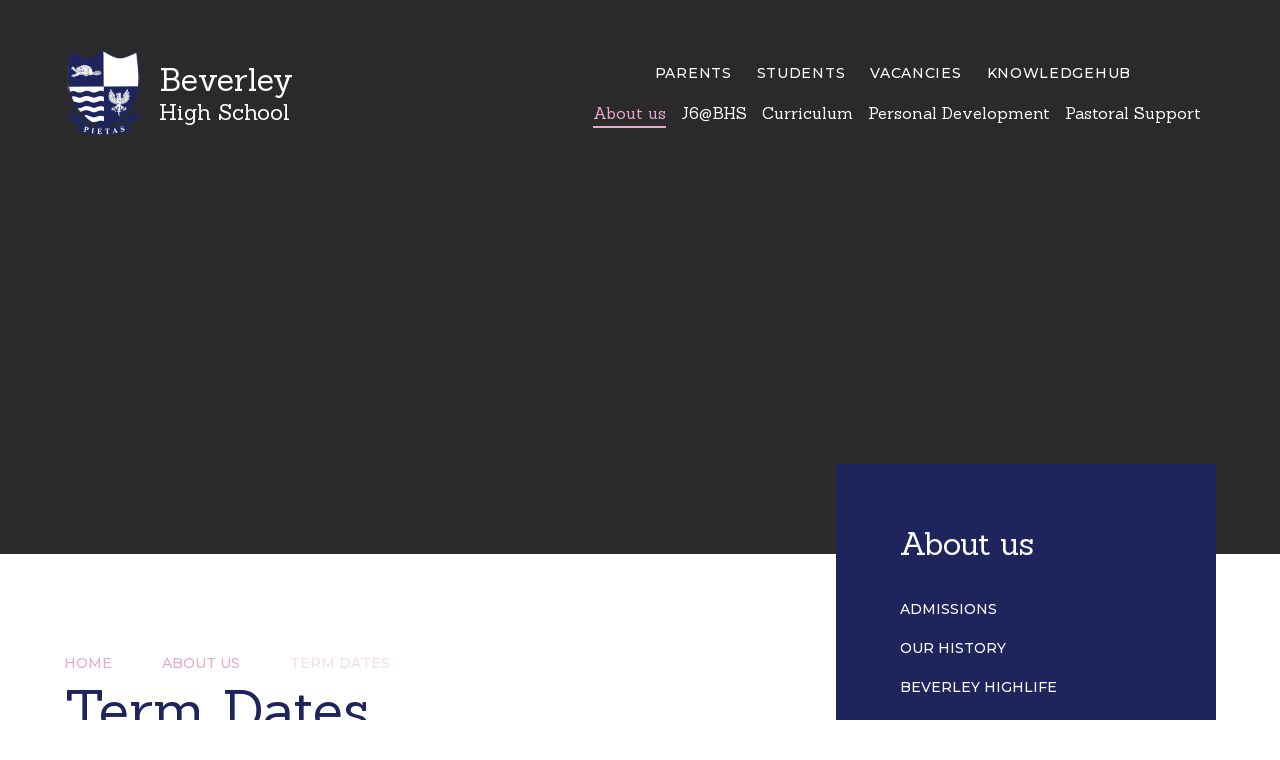

--- FILE ---
content_type: text/html
request_url: https://www.beverleyhigh.net/page/?title=Term+Dates&pid=43
body_size: 48166
content:

<!DOCTYPE html>
<!--[if IE 7]><html class="no-ios no-js lte-ie9 lte-ie8 lte-ie7" lang="en" xml:lang="en"><![endif]-->
<!--[if IE 8]><html class="no-ios no-js lte-ie9 lte-ie8"  lang="en" xml:lang="en"><![endif]-->
<!--[if IE 9]><html class="no-ios no-js lte-ie9"  lang="en" xml:lang="en"><![endif]-->
<!--[if !IE]><!--> <html class="no-ios no-js"  lang="en" xml:lang="en"><!--<![endif]-->
	<head>
		<meta http-equiv="X-UA-Compatible" content="IE=edge" />
		<meta http-equiv="content-type" content="text/html; charset=utf-8"/>
		
		<link rel="canonical" href="https://www.beverleyhigh.net/page/?title=Term+Dates&amp;pid=43">
		<script>window.FontAwesomeConfig = {showMissingIcons: false};</script><link rel="stylesheet" media="screen" href="https://cdn.juniperwebsites.co.uk/_includes/font-awesome/5.7.1/css/fa-web-font.css?cache=v4.6.56.2">
<script defer src="https://cdn.juniperwebsites.co.uk/_includes/font-awesome/5.7.1/js/fontawesome-all.min.js?cache=v4.6.56.2"></script>
<script defer src="https://cdn.juniperwebsites.co.uk/_includes/font-awesome/5.7.1/js/fa-v4-shims.min.js?cache=v4.6.56.2"></script>

		<title>Beverley High School - Term Dates</title>
		
		<style type="text/css">
			:root {
				
				--col-pri: rgb(34, 34, 34);
				
				--col-sec: rgb(136, 136, 136);
				
			}
		</style>
		
<!--[if IE]>
<script>
console = {log:function(){return;}};
</script>
<![endif]-->

<script>
	var boolItemEditDisabled;
	var boolLanguageMode, boolLanguageEditOriginal;
	var boolViewingConnect;
	var boolConnectDashboard;
	var displayRegions = [];
	var intNewFileCount = 0;
	strItemType = "page";
	strSubItemType = "page";

	var featureSupport = {
		tagging: false,
		eventTagging: false
	};
	var boolLoggedIn = false;
boolAdminMode = false;
	var boolSuperUser = false;
strCookieBarStyle = 'bar';
	intParentPageID = "11";
	intCurrentItemID = 43;
	var intCurrentCatID = "";
boolIsHomePage = false;
	boolItemEditDisabled = true;
	boolLanguageEditOriginal=true;
	strCurrentLanguage='en-gb';	strFileAttachmentsUploadLocation = 'bottom';	boolViewingConnect = false;	boolConnectDashboard = false;	var objEditorComponentList = {};

</script>

<script src="https://cdn.juniperwebsites.co.uk/admin/_includes/js/mutation_events.min.js?cache=v4.6.56.2"></script>
<script src="https://cdn.juniperwebsites.co.uk/admin/_includes/js/jquery/jquery.js?cache=v4.6.56.2"></script>
<script src="https://cdn.juniperwebsites.co.uk/admin/_includes/js/jquery/jquery.prefilter.js?cache=v4.6.56.2"></script>
<script src="https://cdn.juniperwebsites.co.uk/admin/_includes/js/jquery/jquery.query.js?cache=v4.6.56.2"></script>
<script src="https://cdn.juniperwebsites.co.uk/admin/_includes/js/jquery/js.cookie.js?cache=v4.6.56.2"></script>
<script src="/_includes/editor/template-javascript.asp?cache=260112"></script>
<script src="/admin/_includes/js/functions/minified/functions.login.new.asp?cache=260112"></script>

  <script>

  </script>
<link href="https://www.beverleyhigh.net/feeds/pages.asp?pid=43&lang=en" rel="alternate" type="application/rss+xml" title="Beverley High School - Term Dates - Page Updates"><link href="https://www.beverleyhigh.net/feeds/comments.asp?title=Term Dates&amp;item=page&amp;pid=43" rel="alternate" type="application/rss+xml" title="Beverley High School - Term Dates - Page Comments"><link rel="stylesheet" media="screen" href="/_site/css/main.css?cache=260112">


	<meta name="mobile-web-app-capable" content="yes">
	<meta name="apple-mobile-web-app-capable" content="yes">
	<meta name="viewport" content="width=device-width, initial-scale=1, minimum-scale=1, maximum-scale=1">

	<link rel="author" href="/humans.txt">
	<link rel="icon" href="/_site/images/favicons/favicon.ico">
	<link rel="apple-touch-icon" href="/_site/images/favicons/favicon.png">
	<link rel="preconnect" href="https://fonts.googleapis.com">
	<link rel="preconnect" href="https://fonts.gstatic.com" crossorigin>
	<link href="https://fonts.googleapis.com/css2?family=Licorice&family=Montserrat:ital,wght@0,400;0,500;0,700;1,400;1,700&family=Sanchez&display=swap" rel="stylesheet"> 
	<link rel="stylesheet" href="/_site/css/print.css" type="text/css" media="print">

	<script type="text/javascript">
	var iOS = ( navigator.userAgent.match(/(iPad|iPhone|iPod)/g) ? true : false );
	if (iOS) { $('html').removeClass('no-ios').addClass('ios'); }
	</script>

	<!--[if lt IE 9]>
	<link rel="stylesheet" href="/_site/css/ie.css" type="text/css">
	<![endif]-->
<link rel="stylesheet" media="screen" href="https://cdn.juniperwebsites.co.uk/_includes/css/content-blocks.css?cache=v4.6.56.2">
<link rel="stylesheet" media="screen" href="/_includes/css/cookie-colour.asp?cache=260112">
<link rel="stylesheet" media="screen" href="https://cdn.juniperwebsites.co.uk/_includes/css/cookies.css?cache=v4.6.56.2">
<link rel="stylesheet" media="screen" href="https://cdn.juniperwebsites.co.uk/_includes/css/cookies.advanced.css?cache=v4.6.56.2">
<link rel="stylesheet" media="screen" href="https://cdn.juniperwebsites.co.uk/_includes/css/overlord.css?cache=v4.6.56.2">
<link rel="stylesheet" media="screen" href="https://cdn.juniperwebsites.co.uk/_includes/css/templates.css?cache=v4.6.56.2">
<link rel="stylesheet" media="screen" href="/_site/css/attachments.css?cache=260112">
<link rel="stylesheet" media="screen" href="/_site/css/templates.css?cache=260112">
<style>#print_me { display: none;}</style><script src="https://cdn.juniperwebsites.co.uk/admin/_includes/js/modernizr.js?cache=v4.6.56.2"></script>

        <meta property="og:site_name" content="Beverley High School" />
        <meta property="og:title" content="Term Dates" />
        <meta property="og:image" content="https://www.beverleyhigh.net/_site/images/design/thumbnail.jpg" />
        <meta property="og:type" content="website" />
        <meta property="twitter:card" content="summary" />
</head>


    <body>


<div id="print_me"></div>
<div class="mason mason--inner">

	<a name="header" class="header__anchor"></a>

	<!--[if lt IE 9]>
	<div class="browserwarning">You are viewing a basic version of this site. Please upgrade your browser for the full experience.</div>
	<![endif]-->

	
	
	<header class="header">
		
		<a class="logo" href="/">
			<img src="/_site/images/design/logo.png" alt="" />
			<h1><span>Beverley</span><br>High School</h1>
		
		</a>
		<button class="btnreset menu__btn" data-toggle=".mason--menu">			
			<span class="far fa-bars"></span>
		</button>
		<div class="menu">
			<button class="btnreset menu__close" data-toggle=".mason--menu">			
				<span class="far fa-times"></span>
			</button>
			<nav class="menu__inner">
				<ul class="listreset menu__list"><li class="menu__item menu__item--page_1" data-hidden=""><a class="menu__item__link" id="page_1" href="/https:/www.youtube.com/watch?v=axc7udwpmpa"><span>Home</span></a><button class="btnreset menu__item__button" data-tab=".menu__item--page_1--expand"><i class="far fa-angle-down"></i></button></li><li class="menu__item menu__item--page_11 menu__item--subitems menu__item--selected" data-hidden=""><a class="menu__item__link" id="page_11" href="/page/?title=About+us&amp;pid=11"><span>About us</span></a><button class="btnreset menu__item__button" data-tab=".menu__item--page_11--expand"><i class="far fa-angle-down"></i></button><ul class="menu__item__sub"><li class="menu__item menu__item--page_47" data-hidden=""><a class="menu__item__link" id="page_47" href="/page/?title=Admissions&amp;pid=47"><span>Admissions</span></a><button class="btnreset menu__item__button" data-tab=".menu__item--page_47--expand"><i class="far fa-angle-down"></i></button></li><li class="menu__item menu__item--page_28" data-hidden=""><a class="menu__item__link" id="page_28" href="/page/?title=Our+History&amp;pid=28"><span>Our History</span></a><button class="btnreset menu__item__button" data-tab=".menu__item--page_28--expand"><i class="far fa-angle-down"></i></button></li><li class="menu__item menu__item--page_49" data-hidden=""><a class="menu__item__link" id="page_49" href="/page/?title=Beverley+Highlife&amp;pid=49"><span>Beverley Highlife</span></a><button class="btnreset menu__item__button" data-tab=".menu__item--page_49--expand"><i class="far fa-angle-down"></i></button></li><li class="menu__item menu__item--page_41" data-hidden=""><a class="menu__item__link" id="page_41" href="/page/?title=Our+team&amp;pid=41"><span>Our team</span></a><button class="btnreset menu__item__button" data-tab=".menu__item--page_41--expand"><i class="far fa-angle-down"></i></button></li><li class="menu__item menu__item--page_50" data-hidden=""><a class="menu__item__link" id="page_50" href="/page/?title=Contact+us&amp;pid=50"><span>Contact us</span></a><button class="btnreset menu__item__button" data-tab=".menu__item--page_50--expand"><i class="far fa-angle-down"></i></button></li><li class="menu__item menu__item--page_44" data-hidden=""><a class="menu__item__link" id="page_44" href="/page/?title=Policies&amp;pid=44"><span>Policies</span></a><button class="btnreset menu__item__button" data-tab=".menu__item--page_44--expand"><i class="far fa-angle-down"></i></button></li><li class="menu__item menu__item--url_1" data-hidden=""><a class="menu__item__link" id="url_1" href="/calendar/?calid=1,2&amp;pid=11&amp;viewid=1"><span>Events Calendar</span></a><button class="btnreset menu__item__button" data-tab=".menu__item--url_1--expand"><i class="far fa-angle-down"></i></button></li><li class="menu__item menu__item--page_48" data-hidden=""><a class="menu__item__link" id="page_48" href="/page/?title=Statutory+Information&amp;pid=48"><span>Statutory Information</span></a><button class="btnreset menu__item__button" data-tab=".menu__item--page_48--expand"><i class="far fa-angle-down"></i></button></li><li class="menu__item menu__item--page_46" data-hidden=""><a class="menu__item__link" id="page_46" href="/page/?title=Exam+Results&amp;pid=46"><span>Exam Results</span></a><button class="btnreset menu__item__button" data-tab=".menu__item--page_46--expand"><i class="far fa-angle-down"></i></button></li><li class="menu__item menu__item--page_43 menu__item--selected menu__item--final" data-hidden=""><a class="menu__item__link" id="page_43" href="/page/?title=Term+Dates&amp;pid=43"><span>Term Dates</span></a><button class="btnreset menu__item__button" data-tab=".menu__item--page_43--expand"><i class="far fa-angle-down"></i></button></li><li class="menu__item menu__item--page_40" data-hidden=""><a class="menu__item__link" id="page_40" href="/page/?title=Governance&amp;pid=40"><span>Governance</span></a><button class="btnreset menu__item__button" data-tab=".menu__item--page_40--expand"><i class="far fa-angle-down"></i></button></li><li class="menu__item menu__item--page_45" data-hidden=""><a class="menu__item__link" id="page_45" href="/page/?title=Ofsted&amp;pid=45"><span>Ofsted</span></a><button class="btnreset menu__item__button" data-tab=".menu__item--page_45--expand"><i class="far fa-angle-down"></i></button></li><li class="menu__item menu__item--page_282" data-hidden=""><a class="menu__item__link" id="page_282" href="/page/?title=Letters+to+Parents&amp;pid=282"><span>Letters to Parents</span></a><button class="btnreset menu__item__button" data-tab=".menu__item--page_282--expand"><i class="far fa-angle-down"></i></button></li><li class="menu__item menu__item--page_67" data-hidden=""><a class="menu__item__link" id="page_67" href="/page/?title=Vision+and+Ethos&amp;pid=67"><span>Vision and Ethos</span></a><button class="btnreset menu__item__button" data-tab=".menu__item--page_67--expand"><i class="far fa-angle-down"></i></button></li></ul></li><li class="menu__item menu__item--page_276" data-hidden=""><a class="menu__item__link" id="page_276" href="/page/?title=J6%40BHS&amp;pid=276"><span>J6@BHS</span></a><button class="btnreset menu__item__button" data-tab=".menu__item--page_276--expand"><i class="far fa-angle-down"></i></button></li><li class="menu__item menu__item--page_12 menu__item--subitems" data-hidden=""><a class="menu__item__link" id="page_12" href="/page/?title=Curriculum&amp;pid=12"><span>Curriculum</span></a><button class="btnreset menu__item__button" data-tab=".menu__item--page_12--expand"><i class="far fa-angle-down"></i></button><ul class="menu__item__sub"><li class="menu__item menu__item--page_51" data-hidden=""><a class="menu__item__link" id="page_51" href="/page/?title=Subjects&amp;pid=51"><span>Subjects</span></a><button class="btnreset menu__item__button" data-tab=".menu__item--page_51--expand"><i class="far fa-angle-down"></i></button></li><li class="menu__item menu__item--page_65" data-hidden=""><a class="menu__item__link" id="page_65" href="/page/?title=KS3&amp;pid=65"><span>KS3</span></a><button class="btnreset menu__item__button" data-tab=".menu__item--page_65--expand"><i class="far fa-angle-down"></i></button></li><li class="menu__item menu__item--page_66" data-hidden=""><a class="menu__item__link" id="page_66" href="/page/?title=KS4&amp;pid=66"><span>KS4</span></a><button class="btnreset menu__item__button" data-tab=".menu__item--page_66--expand"><i class="far fa-angle-down"></i></button></li></ul></li><li class="menu__item menu__item--page_13 menu__item--subitems" data-hidden=""><a class="menu__item__link" id="page_13" href="/page/?title=Personal+Development&amp;pid=13"><span>Personal Development</span></a><button class="btnreset menu__item__button" data-tab=".menu__item--page_13--expand"><i class="far fa-angle-down"></i></button><ul class="menu__item__sub"><li class="menu__item menu__item--page_55" data-hidden=""><a class="menu__item__link" id="page_55" href="/page/?title=Values+Badge&amp;pid=55"><span>Values Badge</span></a><button class="btnreset menu__item__button" data-tab=".menu__item--page_55--expand"><i class="far fa-angle-down"></i></button></li><li class="menu__item menu__item--page_52" data-hidden=""><a class="menu__item__link" id="page_52" href="/page/?title=Tutor+Time&amp;pid=52"><span>Tutor Time</span></a><button class="btnreset menu__item__button" data-tab=".menu__item--page_52--expand"><i class="far fa-angle-down"></i></button></li><li class="menu__item menu__item--page_58" data-hidden=""><a class="menu__item__link" id="page_58" href="/page/?title=Super%2DCurriculum&amp;pid=58"><span>Super-Curriculum</span></a><button class="btnreset menu__item__button" data-tab=".menu__item--page_58--expand"><i class="far fa-angle-down"></i></button></li><li class="menu__item menu__item--page_222" data-hidden=""><a class="menu__item__link" id="page_222" href="/page/?title=CEIAG+%28Careers%29&amp;pid=222"><span>CEIAG (Careers)</span></a><button class="btnreset menu__item__button" data-tab=".menu__item--page_222--expand"><i class="far fa-angle-down"></i></button></li><li class="menu__item menu__item--page_411" data-hidden=""><a class="menu__item__link" id="page_411" href="/page/?title=Extra+Curricular&amp;pid=411"><span>Extra Curricular</span></a><button class="btnreset menu__item__button" data-tab=".menu__item--page_411--expand"><i class="far fa-angle-down"></i></button></li><li class="menu__item menu__item--page_54" data-hidden=""><a class="menu__item__link" id="page_54" href="/page/?title=PSHE&amp;pid=54"><span>PSHE</span></a><button class="btnreset menu__item__button" data-tab=".menu__item--page_54--expand"><i class="far fa-angle-down"></i></button></li><li class="menu__item menu__item--page_341" data-hidden=""><a class="menu__item__link" id="page_341" href="/page/?title=Houses&amp;pid=341"><span>Houses</span></a><button class="btnreset menu__item__button" data-tab=".menu__item--page_341--expand"><i class="far fa-angle-down"></i></button></li><li class="menu__item menu__item--page_53" data-hidden=""><a class="menu__item__link" id="page_53" href="/page/?title=International&amp;pid=53"><span>International</span></a><button class="btnreset menu__item__button" data-tab=".menu__item--page_53--expand"><i class="far fa-angle-down"></i></button></li><li class="menu__item menu__item--page_56" data-hidden=""><a class="menu__item__link" id="page_56" href="/page/?title=Trips&amp;pid=56"><span>Trips</span></a><button class="btnreset menu__item__button" data-tab=".menu__item--page_56--expand"><i class="far fa-angle-down"></i></button></li><li class="menu__item menu__item--page_448" data-hidden=""><a class="menu__item__link" id="page_448" href="/page/?title=Student+Leadership&amp;pid=448"><span>Student Leadership</span></a><button class="btnreset menu__item__button" data-tab=".menu__item--page_448--expand"><i class="far fa-angle-down"></i></button></li><li class="menu__item menu__item--page_57" data-hidden=""><a class="menu__item__link" id="page_57" href="/page/?title=Charities&amp;pid=57"><span>Charities</span></a><button class="btnreset menu__item__button" data-tab=".menu__item--page_57--expand"><i class="far fa-angle-down"></i></button></li><li class="menu__item menu__item--page_60" data-hidden=""><a class="menu__item__link" id="page_60" href="/page/?title=The++Journal&amp;pid=60"><span>The  Journal</span></a><button class="btnreset menu__item__button" data-tab=".menu__item--page_60--expand"><i class="far fa-angle-down"></i></button></li><li class="menu__item menu__item--page_447" data-hidden=""><a class="menu__item__link" id="page_447" href="/page/?title=Duke+of+Edinburgh&amp;pid=447"><span>Duke of Edinburgh</span></a><button class="btnreset menu__item__button" data-tab=".menu__item--page_447--expand"><i class="far fa-angle-down"></i></button></li><li class="menu__item menu__item--page_425" data-hidden=""><a class="menu__item__link" id="page_425" href="/page/?title=ERSMS+Instrumental+Lessons&amp;pid=425"><span>ERSMS Instrumental Lessons</span></a><button class="btnreset menu__item__button" data-tab=".menu__item--page_425--expand"><i class="far fa-angle-down"></i></button></li><li class="menu__item menu__item--page_465" data-hidden=""><a class="menu__item__link" id="page_465" href="/page/?title=Student+Feedback&amp;pid=465"><span>Student Feedback</span></a><button class="btnreset menu__item__button" data-tab=".menu__item--page_465--expand"><i class="far fa-angle-down"></i></button></li></ul></li><li class="menu__item menu__item--page_14 menu__item--subitems" data-hidden=""><a class="menu__item__link" id="page_14" href="/page/?title=Pastoral+Support&amp;pid=14"><span>Pastoral Support</span></a><button class="btnreset menu__item__button" data-tab=".menu__item--page_14--expand"><i class="far fa-angle-down"></i></button><ul class="menu__item__sub"><li class="menu__item menu__item--page_216" data-hidden=""><a class="menu__item__link" id="page_216" href="/page/?title=Behaviour&amp;pid=216"><span>Behaviour</span></a><button class="btnreset menu__item__button" data-tab=".menu__item--page_216--expand"><i class="far fa-angle-down"></i></button></li><li class="menu__item menu__item--page_217" data-hidden=""><a class="menu__item__link" id="page_217" href="/page/?title=Tutors&amp;pid=217"><span>Tutors</span></a><button class="btnreset menu__item__button" data-tab=".menu__item--page_217--expand"><i class="far fa-angle-down"></i></button></li><li class="menu__item menu__item--page_62" data-hidden=""><a class="menu__item__link" id="page_62" href="/page/?title=SEN&amp;pid=62"><span>SEN</span></a><button class="btnreset menu__item__button" data-tab=".menu__item--page_62--expand"><i class="far fa-angle-down"></i></button></li><li class="menu__item menu__item--page_61" data-hidden=""><a class="menu__item__link" id="page_61" href="/page/?title=Uniform+Policy&amp;pid=61"><span>Uniform Policy</span></a><button class="btnreset menu__item__button" data-tab=".menu__item--page_61--expand"><i class="far fa-angle-down"></i></button></li><li class="menu__item menu__item--page_422" data-hidden=""><a class="menu__item__link" id="page_422" href="/page/?title=Pupil+Premium&amp;pid=422"><span>Pupil Premium</span></a><button class="btnreset menu__item__button" data-tab=".menu__item--page_422--expand"><i class="far fa-angle-down"></i></button></li></ul></li><li class="menu__item menu__item--page_3 menu__item--subitems" data-hidden="Hide"><a class="menu__item__link" id="page_3" href="/page/?title=Parents&amp;pid=3"><span>Parents</span></a><button class="btnreset menu__item__button" data-tab=".menu__item--page_3--expand"><i class="far fa-angle-down"></i></button><ul class="menu__item__sub"><li class="menu__item menu__item--page_211" data-hidden=""><a class="menu__item__link" id="page_211" href="/page/?title=Transition+from+Year+6&amp;pid=211"><span>Transition from Year 6</span></a><button class="btnreset menu__item__button" data-tab=".menu__item--page_211--expand"><i class="far fa-angle-down"></i></button></li><li class="menu__item menu__item--page_210" data-hidden=""><a class="menu__item__link" id="page_210" href="/page/?title=Pupil+Premium&amp;pid=210"><span>Pupil Premium</span></a><button class="btnreset menu__item__button" data-tab=".menu__item--page_210--expand"><i class="far fa-angle-down"></i></button></li><li class="menu__item menu__item--page_206" data-hidden=""><a class="menu__item__link" id="page_206" href="/page/?title=Safeguarding&amp;pid=206"><span>Safeguarding</span></a><button class="btnreset menu__item__button" data-tab=".menu__item--page_206--expand"><i class="far fa-angle-down"></i></button></li><li class="menu__item menu__item--page_207" data-hidden=""><a class="menu__item__link" id="page_207" href="/page/?title=Complaints&amp;pid=207"><span>Complaints</span></a><button class="btnreset menu__item__button" data-tab=".menu__item--page_207--expand"><i class="far fa-angle-down"></i></button></li><li class="menu__item menu__item--page_274" data-hidden=""><a class="menu__item__link" id="page_274" href="/page/?title=School+Catering+%2D+Aspens&amp;pid=274"><span>School Catering - Aspens</span></a><button class="btnreset menu__item__button" data-tab=".menu__item--page_274--expand"><i class="far fa-angle-down"></i></button></li><li class="menu__item menu__item--page_277" data-hidden=""><a class="menu__item__link" id="page_277" href="/page/?title=Extra+Curricular&amp;pid=277"><span>Extra Curricular</span></a><button class="btnreset menu__item__button" data-tab=".menu__item--page_277--expand"><i class="far fa-angle-down"></i></button></li><li class="menu__item menu__item--page_414" data-hidden=""><a class="menu__item__link" id="page_414" href="/page/?title=Y9+Options&amp;pid=414"><span>Y9 Options</span></a><button class="btnreset menu__item__button" data-tab=".menu__item--page_414--expand"><i class="far fa-angle-down"></i></button></li></ul></li><li class="menu__item menu__item--page_2 menu__item--subitems" data-hidden="Hide"><a class="menu__item__link" id="page_2" href="/page/?title=Students&amp;pid=2"><span>Students</span></a><button class="btnreset menu__item__button" data-tab=".menu__item--page_2--expand"><i class="far fa-angle-down"></i></button><ul class="menu__item__sub"><li class="menu__item menu__item--page_218" data-hidden=""><a class="menu__item__link" id="page_218" href="/page/?title=Year+9+Options&amp;pid=218"><span>Year 9 Options</span></a><button class="btnreset menu__item__button" data-tab=".menu__item--page_218--expand"><i class="far fa-angle-down"></i></button></li><li class="menu__item menu__item--page_219" data-hidden=""><a class="menu__item__link" id="page_219" href="/page/?title=Greenpower+Cars&amp;pid=219"><span>Greenpower Cars</span></a><button class="btnreset menu__item__button" data-tab=".menu__item--page_219--expand"><i class="far fa-angle-down"></i></button></li><li class="menu__item menu__item--page_220" data-hidden=""><a class="menu__item__link" id="page_220" href="/page/?title=Koburg+Primary+School&amp;pid=220"><span>Koburg Primary School</span></a><button class="btnreset menu__item__button" data-tab=".menu__item--page_220--expand"><i class="far fa-angle-down"></i></button></li><li class="menu__item menu__item--page_221" data-hidden=""><a class="menu__item__link" id="page_221" href="/page/?title=Y10%2F11+Revision&amp;pid=221"><span>Y10/11 Revision</span></a><button class="btnreset menu__item__button" data-tab=".menu__item--page_221--expand"><i class="far fa-angle-down"></i></button></li><li class="menu__item menu__item--page_278" data-hidden=""><a class="menu__item__link" id="page_278" href="/page/?title=Extra+Curricular&amp;pid=278"><span>Extra Curricular</span></a><button class="btnreset menu__item__button" data-tab=".menu__item--page_278--expand"><i class="far fa-angle-down"></i></button></li><li class="menu__item menu__item--page_405" data-hidden=""><a class="menu__item__link" id="page_405" href="/page/?title=House+Points&amp;pid=405"><span>House Points</span></a><button class="btnreset menu__item__button" data-tab=".menu__item--page_405--expand"><i class="far fa-angle-down"></i></button></li><li class="menu__item menu__item--page_407" data-hidden=""><a class="menu__item__link" id="page_407" href="/page/?title=School+Catering+%2D+Aspens&amp;pid=407"><span>School Catering - Aspens</span></a><button class="btnreset menu__item__button" data-tab=".menu__item--page_407--expand"><i class="far fa-angle-down"></i></button></li></ul></li><li class="menu__item menu__item--page_15" data-hidden="Hide"><a class="menu__item__link" id="page_15" href="/page/?title=Vacancies&amp;pid=15"><span>Vacancies</span></a><button class="btnreset menu__item__button" data-tab=".menu__item--page_15--expand"><i class="far fa-angle-down"></i></button></li><li class="menu__item menu__item--page_6" data-hidden="Hide"><a class="menu__item__link" id="page_6" href="/page/?title=KnowledgeHub&amp;pid=6"><span>KnowledgeHub</span></a><button class="btnreset menu__item__button" data-tab=".menu__item--page_6--expand"><i class="far fa-angle-down"></i></button></li></ul>
				<div class="menu__extras">
					<div class="menu__links">
						<ul class="listreset menu__links__list"><li class="menu__links__item"><a href="/page/?title=Parents&pid=3" target="_self">Parents</a></li><li class="menu__links__item"><a href="/page/?title=Students&pid=2" target="_self">Students</a></li><li class="menu__links__item"><a href="/page/?title=Vacancies&pid=15" target="_self">Vacancies</a></li><li class="menu__links__item"><a href="/page/?title=KnowledgeHub&pid=6" target="_blank">KnowledgeHub</a></li></ul>
					</div>
					<div class="menu__social">
						<ul class="listreset menu__social__list"><li class="menu__social__item"><a href="https://twitter.com/beverleyhigh" target="_blank" title="Twitter"><i class="fab fa-twitter"></i></a></li></ul>
					</div>
					<form class="menu__search" method="post" action="/search/default.asp?pid=0">
						<input class="inputreset" type="text" name="searchValue" placeholder="Search" />
						<button class="btnreset" type="submit" name="Search"><i class="far fa-search"></i></button>
					</form>
				</div>
			</nav>
		</div>
	</header>

	
	<section class="hero">
		<div class="hero__ratio">
			<div class="cover hero__inner">
				<ul class="listreset hero__slideshow"><li class="hero__slideshow__item"><div class="hero__slideshow__item__img" data-img="/_site/data/files/images/slideshow/11/0F5E7782D1EC1A8E0573D40A83D6FB43.jpg" data-animation="fade"></div></li><li class="hero__slideshow__item"><div class="hero__slideshow__item__img" data-img="/_site/data/files/images/slideshow/11/10CD83D0396C15198A3FC35B8B1501A5.jpg" data-animation="fade"></div></li><li class="hero__slideshow__item"><div class="hero__slideshow__item__img" data-img="/_site/data/files/images/slideshow/11/8C85877380AB11702D5A668B684BC5D3.jpg" data-animation="fade"></div></li><li class="hero__slideshow__item"><div class="hero__slideshow__item__img" data-img="/_site/data/files/images/slideshow/11/939E345EF7C33833432B9EC32F15C557.jpg" data-animation="fade"></div></li><li class="hero__slideshow__item"><div class="hero__slideshow__item__img" data-img="/_site/data/files/images/slideshow/11/9B8CD2C3CEE8D159C73A220445AE9F82.jpg" data-animation="fade"></div></li><li class="hero__slideshow__item"><div class="hero__slideshow__item__img" data-img="/_site/data/files/images/slideshow/11/B13B2E11C2982B19664E9B6B7BDFA361.jpg" data-animation="fade"></div></li></ul>
			</div>
		</div>
	</section>
	
	<main class="main">
		<div class="center main__inner">
			<div class="content content--page"><ul class="content__path"><li class="content__path__item content__path__item--page_1"><a class="content__path__item__link" href="/https:/www.youtube.com/watch?v=axc7udwpmpa">Home</a><span class="far fa-angle-right content__path__item__sep"></span></li><li class="content__path__item content__path__item--page_11 content__path__item--selected"><a class="content__path__item__link" href="/page/?title=About+us&amp;pid=11">About us</a><span class="far fa-angle-right content__path__item__sep"></span></li><li class="content__path__item content__path__item--page_43 content__path__item--selected content__path__item--final"><a class="content__path__item__link" href="/page/?title=Term+Dates&amp;pid=43">Term Dates</a><span class="far fa-angle-right content__path__item__sep"></span></li></ul><h1 class="content__title" id="itemTitle">Term Dates</h1>
				<div class="content__region"><h2 style="text-align:center">*************************************</h2>

<h2 style="text-align:center">Academic Year 2025-2026</h2>

<h3 style="text-align:center">Autumn Term:</h3>

<p style="margin-left:0cm; margin-right:0cm; text-align:center"><strong>Half Term 1</strong><br />
Tuesday 2<sup>nd</sup> September 2025&nbsp;- Wednesday 22<sup>nd</sup> October 2025<br />
<strong>{Tuesday&nbsp;2<sup>nd&nbsp;</sup>September 2025 - Year 7 only)</strong></p>

<p style="margin-left:0cm; margin-right:0cm; text-align:center"><strong>Half Term 2</strong><br />
Monday 3<sup>rd</sup> November&nbsp;2025&nbsp;- Friday 19<sup>th&nbsp;</sup>December 2025</p>

<h3 style="margin-left:0cm; margin-right:0cm; text-align:center">Spring Term:</h3>

<p style="margin-left:0cm; margin-right:0cm; text-align:center"><strong>Half Term 1</strong><br />
Tuesday 6<sup>th</sup> January 2026&nbsp;- Friday 13<sup>th</sup> February 2026</p>

<p style="margin-left:0cm; margin-right:0cm; text-align:center"><strong>Half Term 2 </strong><br />
Monday 23<sup>rd</sup> February 2026&nbsp;- Friday 27<sup>th</sup> March 2026</p>

<h3 style="margin-left:0cm; margin-right:0cm; text-align:center">Summer Term:</h3>

<p style="margin-left:0cm; margin-right:0cm; text-align:center"><strong>Half Term 1 </strong><br />
Monday 13<sup>th</sup> April 2026&nbsp;- Friday 22<sup>nd</sup> May 2026</p>

<p style="margin-left:0cm; margin-right:0cm; text-align:center"><u>School also closed </u><br />
Monday 4<sup>th&nbsp;</sup>May 2026&nbsp;for Bank Holiday</p>

<p style="margin-left:0cm; margin-right:0cm; text-align:center"><strong>Half Term 2 </strong><br />
Monday 1<sup>st</sup> June 2026&nbsp;- Friday 17<sup>th</sup> July 2026</p>

<p style="margin-left:0cm; margin-right:0cm; text-align:center">*************************************</p>

<h2 style="text-align:center">Academic Year 2026-2027</h2>

<h3 style="text-align:center">Autumn Term:</h3>

<p style="text-align:center"><strong>Half Term 1</strong><br />
Tuesday 8<sup>th</sup>&nbsp;September 2026&nbsp;- Thursday 22<sup>nd </sup>October 2026<br />
<strong>Half Term 2</strong><br />
Monday 2<sup>nd&nbsp;</sup>November&nbsp;2026&nbsp;- Friday 18<sup>th&nbsp;</sup>December 2026</p>

<h3 style="text-align:center">Spring Term:</h3>

<p style="text-align:center"><strong>Half Term 1</strong><br />
Tuesday 5<sup>th</sup> January 2027&nbsp;- Friday 5<sup>th</sup> February 2027</p>

<p style="text-align:center"><strong>Half Term 2 </strong><br />
Monday 15<sup>th</sup> February 2027&nbsp;- Friday 19<sup>th</sup>&nbsp;March 2027</p>

<h3 style="text-align:center">Summer Term:</h3>

<p style="text-align:center"><strong>Half Term 1 </strong><br />
Tuesday 6<sup>th&nbsp;</sup>April 2027&nbsp;- Friday 28<sup>th</sup>&nbsp;May 2027</p>

<p style="text-align:center"><u>School also closed </u><br />
Monday 3<sup>rd&nbsp;</sup>May 2027&nbsp;for Bank Holiday<br />
<strong>Half Term 2 </strong><br />
Monday 7<sup>th&nbsp;</sup>June 2027&nbsp;- Friday 23<sup>rd</sup> July 2027</p>

<h2 style="text-align:center">*************************************</h2>

<p style="text-align:center">&nbsp;</p>
</div><div class="content__attachments">
<ol class="content__attachments__list content__attachments__list--2 fileAttachmentList">
<li class="content__attachments__list__item"><a class="content__attachments__list__item__link" id="content__attachments__list__item--511" href="https://www.beverleyhigh.net/attachments/download.asp?file=511&amp;type=pdf" target="_blank" rel="511"><h3 class="content__attachments__list__item__title">Term Dates 2025 - 2026</h3><span class="content__attachments__list__item__btn">Download</span></a></li>
<li class="content__attachments__list__item"><a class="content__attachments__list__item__link" id="content__attachments__list__item--553" href="https://www.beverleyhigh.net/attachments/download.asp?file=553&amp;type=pdf" target="_blank" rel="553"><h3 class="content__attachments__list__item__title">Term Dates 2026-2027</h3><span class="content__attachments__list__item__btn">Download</span></a></li></ol>				</div>
				
			</div>
			
			<aside class="subnav">
				<nav class="subnav__nav">
					
					<h2 class="subnav__title">About us</h2>
					<ul class="subnav__list"><li class="subnav__list__item subnav__list__item--page_47" data-hidden=""><a class="subnav__list__item__link" id="page_47" href="/page/?title=Admissions&amp;pid=47"><span>Admissions</span></a></li><li class="subnav__list__item subnav__list__item--page_28" data-hidden=""><a class="subnav__list__item__link" id="page_28" href="/page/?title=Our+History&amp;pid=28"><span>Our History</span></a></li><li class="subnav__list__item subnav__list__item--page_49" data-hidden=""><a class="subnav__list__item__link" id="page_49" href="/page/?title=Beverley+Highlife&amp;pid=49"><span>Beverley Highlife</span></a></li><li class="subnav__list__item subnav__list__item--page_41" data-hidden=""><a class="subnav__list__item__link" id="page_41" href="/page/?title=Our+team&amp;pid=41"><span>Our team</span></a></li><li class="subnav__list__item subnav__list__item--page_50" data-hidden=""><a class="subnav__list__item__link" id="page_50" href="/page/?title=Contact+us&amp;pid=50"><span>Contact us</span></a></li><li class="subnav__list__item subnav__list__item--page_44" data-hidden=""><a class="subnav__list__item__link" id="page_44" href="/page/?title=Policies&amp;pid=44"><span>Policies</span></a></li><li class="subnav__list__item subnav__list__item--url_1" data-hidden=""><a class="subnav__list__item__link" id="url_1" href="/calendar/?calid=1,2&amp;pid=11&amp;viewid=1"><span>Events Calendar</span></a></li><li class="subnav__list__item subnav__list__item--page_48" data-hidden=""><a class="subnav__list__item__link" id="page_48" href="/page/?title=Statutory+Information&amp;pid=48"><span>Statutory Information</span></a></li><li class="subnav__list__item subnav__list__item--page_46" data-hidden=""><a class="subnav__list__item__link" id="page_46" href="/page/?title=Exam+Results&amp;pid=46"><span>Exam Results</span></a></li><li class="subnav__list__item subnav__list__item--page_43 subnav__list__item--selected subnav__list__item--final" data-hidden=""><a class="subnav__list__item__link" id="page_43" href="/page/?title=Term+Dates&amp;pid=43"><span>Term Dates</span></a></li><li class="subnav__list__item subnav__list__item--page_40" data-hidden=""><a class="subnav__list__item__link" id="page_40" href="/page/?title=Governance&amp;pid=40"><span>Governance</span></a></li><li class="subnav__list__item subnav__list__item--page_45" data-hidden=""><a class="subnav__list__item__link" id="page_45" href="/page/?title=Ofsted&amp;pid=45"><span>Ofsted</span></a></li><li class="subnav__list__item subnav__list__item--page_282" data-hidden=""><a class="subnav__list__item__link" id="page_282" href="/page/?title=Letters+to+Parents&amp;pid=282"><span>Letters to Parents</span></a></li><li class="subnav__list__item subnav__list__item--page_67" data-hidden=""><a class="subnav__list__item__link" id="page_67" href="/page/?title=Vision+and+Ethos&amp;pid=67"><span>Vision and Ethos</span></a></li></ul>
					<img class="subnav__watermark" src="/_site/images/design/watermark.png" alt="" />
					
				</nav>
				
			</aside>
			
		</div>
		
	</main>
	

	<footer class="footer">
		
		<div class="footer__top">
			<div class="footer__info">
				<a class="footer__logo" href="/">
					<img src="/_site/images/design/logo.png" alt="" />
					<h1><span>Beverley</span><br>High School</h1>
				</a>
				<p class="footer__about">Beverley High School is a Group 6, five-form entry girls' comprehensive within the East Riding of Yorkshire.</p>
				<a class="footer__link" href="/page/?title=About+us&amp;pid=11">About Us</a>
			</div>
			<div class="footer__right">
				<a class="footer__map" href="https://goo.gl/maps/3Se2ZNfaVAoqDCN8A" target="_blank" data-lazy="/_site/images/design/map.jpg" data-fill="false"><div class="lazy__load__img"></div></a>
				<div class="footer__col">
					<h2 class="footer__title">Get In Touch</h2>
					<p class="footer__contact"><i class="fas fa-map-marker-alt"></i>Norwood, Beverley, East Riding of Yorkshire, HU17 9EX.</p>
					<p class="footer__contact"><i class="fas fa-phone"></i><a href="tel:01482881658">01482 881658</a></p>
					<p class="footer__contact"><i class="fas fa-envelope"></i><a href="mailto:office@beverleyhigh.net">office@beverleyhigh.net</a></p>
				</div>
				<div class="footer__col">
					<h2 class="footer__title">Quick Links</h2>
					<ul class="listreset footer__links"><li class="footer__links__item"><a href="/page/?title=Parents&pid=3" target="_self">Parents</a></li><li class="footer__links__item"><a href="/page/?title=Students&pid=2" target="_self">Students</a></li><li class="footer__links__item"><a href="/page/?title=Vacancies&pid=15" target="_self">Vacancies</a></li><li class="footer__links__item"><a href="/page/?title=KnowledgeHub&pid=6" target="_blank">KnowledgeHub</a></li></ul>
				</div>
			</div>
		</div>
		
		<div class="footer__bot">
			<div class="footer__btns">
				<a class="footer__btns__item" data-scroll="#header" href="#header" title="Scroll to Top"><i class="far fa-angle-up"></i></a>
				<a class="footer__btns__item" href="https://twitter.com/beverleyhigh" target="_blank" title="Twitter"><i class="fab fa-twitter"></i></a>
			</div>
			<p class="footer__text"><a href="/privacy-cookies/">Privacy Policy</a><span class="footer__seperator">|</span>
			<a href="#" id="cookie_settings" role="button" title="Cookie Settings" aria-label="Cookie Settings">Cookie Settings</a>
<script>
	$(document).ready(function() {
		$('#cookie_settings').on('click', function(event) { 
			event.preventDefault();
			$('.cookie_information__icon').trigger('click');
		});
	}); 
</script><span class="footer__seperator">|</span>
			<a href="https://www.beverleyhigh.net/sitemap/">Sitemap</a><span class="footer__seperator">|</span><a href="https://www.beverleyhigh.net/accessibility-statement/">Accessibility Statement</a><span class="footer__seperator">|</span>
			<a href="https://www.beverleyhigh.net/accessibility.asp?level=high-vis&amp;item=page_43" title="This link will display the current page in high visibility mode, suitable for screen reader software">High Visibility Version</a><span class="footer__seperator">|</span>
			&copy; 2026&nbsp;Beverley High School<span class="footer__seperator">|</span>
			Website by <a rel="nofollow" target="_blank" href="https://websites.junipereducation.org/"> e4education</a></p>
		</div>
	</footer>

	 

</div>

<script src="https://cdn.juniperwebsites.co.uk/admin/_includes/js/functions/minified/functions.dialog.js?cache=v4.6.56.2"></script>
<div class="cookie_information cookie_information--bar cookie_information--bottom cookie_information--left cookie_information--active"> <div class="cookie_information__icon_container "> <div class="cookie_information__icon " title="Cookie Settings"><i class="fa fa-exclamation"></i></div> <div class="cookie_information__hex "></div> </div> <div class="cookie_information__inner"> <div class="cookie_information__hex cookie_information__hex--large"></div> <div class="cookie_information__info"> <span class="cookie_information_heading">Cookie Policy</span> <article>This site uses cookies to store information on your computer. <a href="/privacy-cookies" title="See cookie policy">Click here for more information</a><div class="cookie_information__buttons"><button class="cookie_information__button " data-type="allow" title="Allow" aria-label="Allow">Allow</button><button class="cookie_information__button " data-type="settings" title="Cookie Settings" aria-label="Cookie Settings">Cookie Settings</button></div></article> </div> <button class="cookie_information__close"><i class="fa fa-times" aria-hidden="true"></i></button> </div></div>

<script>
    var strDialogTitle = 'Cookie Settings',
        strDialogSaveButton = 'Save',
        strDialogRevokeButton = 'Revoke';

    $(document).ready(function(){
        $('.cookie_information__icon, .cookie_information__close').on('click', function() {
            $('.cookie_information').toggleClass('cookie_information--active');
        });

        if ($.cookie.allowed()) {
            $('.cookie_information__icon_container').addClass('cookie_information__icon_container--hidden');
            $('.cookie_information').removeClass('cookie_information--active');
        }

        $(document).on('click', '.cookie_information__button', function() {
            var strType = $(this).data('type');
            if (strType === 'settings') {
                openCookieSettings();
            } else {
                saveCookiePreferences(strType, '');
            }
        });
        if (!$('.cookie_ui').length) {
            $('body').append($('<div>', {
                class: 'cookie_ui'
            }));
        }

        var openCookieSettings = function() {
            $('body').e4eDialog({
                diagTitle: strDialogTitle,
                contentClass: 'clublist--add',
                width: '500px',
                height: '90%',
                source: '/privacy-cookies/cookie-popup.asp',
                bind: false,
                appendTo: '.cookie_ui',
                buttons: [{
                    id: 'primary',
                    label: strDialogSaveButton,
                    fn: function() {
                        var arrAllowedItems = [];
                        var strType = 'allow';
                        arrAllowedItems.push('core');
                        if ($('#cookie--targeting').is(':checked')) arrAllowedItems.push('targeting');
                        if ($('#cookie--functional').is(':checked')) arrAllowedItems.push('functional');
                        if ($('#cookie--performance').is(':checked')) arrAllowedItems.push('performance');
                        if (!arrAllowedItems.length) strType = 'deny';
                        if (!arrAllowedItems.length === 4) arrAllowedItems = 'all';
                        saveCookiePreferences(strType, arrAllowedItems.join(','));
                        this.close();
                    }
                }, {
                    id: 'close',
                    
                    label: strDialogRevokeButton,
                    
                    fn: function() {
                        saveCookiePreferences('deny', '');
                        this.close();
                    }
                }]
            });
        }
        var saveCookiePreferences = function(strType, strCSVAllowedItems) {
            if (!strType) return;
            if (!strCSVAllowedItems) strCSVAllowedItems = 'all';
            $.ajax({
                'url': '/privacy-cookies/json.asp?action=updateUserPreferances',
                data: {
                    preference: strType,
                    allowItems: strCSVAllowedItems === 'all' ? '' : strCSVAllowedItems
                },
                success: function(data) {
                    var arrCSVAllowedItems = strCSVAllowedItems.split(',');
                    if (data) {
                        if ('allow' === strType && (strCSVAllowedItems === 'all' || (strCSVAllowedItems.indexOf('core') > -1 && strCSVAllowedItems.indexOf('targeting') > -1) && strCSVAllowedItems.indexOf('functional') > -1 && strCSVAllowedItems.indexOf('performance') > -1)) {
                            if ($(document).find('.no__cookies').length > 0) {
                                $(document).find('.no__cookies').each(function() {
                                    if ($(this).data('replacement')) {
                                        var replacement = $(this).data('replacement')
                                        $(this).replaceWith(replacement);
                                    } else {
                                        window.location.reload();
                                    }
                                });
                            }
                            $('.cookie_information__icon_container').addClass('cookie_information__icon_container--hidden');
                            $('.cookie_information').removeClass('cookie_information--active');
                            $('.cookie_information__info').find('article').replaceWith(data);
                        } else {
                            $('.cookie_information__info').find('article').replaceWith(data);
                            if(strType === 'dontSave' || strType === 'save') {
                                $('.cookie_information').removeClass('cookie_information--active');
                            } else if(strType === 'deny') {
                                $('.cookie_information').addClass('cookie_information--active');
                            } else {
                                $('.cookie_information').removeClass('cookie_information--active');
                            }
                        }
                    }
                }
            });
        }
    });
</script><script src="/_includes/js/mason.min.js?cache=260112"></script>
<script src="/_site/js/min/jquery.cycle2.min.js?cache=260112"></script>
<script src="/_site/js/min/functions.min.js?cache=260112"></script>
<script src="/_site/js/min/scripts.min.js?cache=260112"></script>
<script>
var loadedJS = {"https://cdn.juniperwebsites.co.uk/_includes/font-awesome/5.7.1/js/fontawesome-all.min.js": true,"https://cdn.juniperwebsites.co.uk/_includes/font-awesome/5.7.1/js/fa-v4-shims.min.js": true,"https://cdn.juniperwebsites.co.uk/admin/_includes/js/mutation_events.min.js": true,"https://cdn.juniperwebsites.co.uk/admin/_includes/js/jquery/jquery.js": true,"https://cdn.juniperwebsites.co.uk/admin/_includes/js/jquery/jquery.prefilter.js": true,"https://cdn.juniperwebsites.co.uk/admin/_includes/js/jquery/jquery.query.js": true,"https://cdn.juniperwebsites.co.uk/admin/_includes/js/jquery/js.cookie.js": true,"/_includes/editor/template-javascript.asp": true,"/admin/_includes/js/functions/minified/functions.login.new.asp": true,"https://cdn.juniperwebsites.co.uk/admin/_includes/js/modernizr.js": true,"https://cdn.juniperwebsites.co.uk/admin/_includes/js/functions/minified/functions.dialog.js": true,"/_includes/js/mason.min.js": true,"/_site/js/min/jquery.cycle2.min.js": true,"/_site/js/min/functions.min.js": true,"/_site/js/min/scripts.min.js": true};
var loadedCSS = {"https://cdn.juniperwebsites.co.uk/_includes/font-awesome/5.7.1/css/fa-web-font.css": true,"/_site/css/main.css": true,"https://cdn.juniperwebsites.co.uk/_includes/css/content-blocks.css": true,"/_includes/css/cookie-colour.asp": true,"https://cdn.juniperwebsites.co.uk/_includes/css/cookies.css": true,"https://cdn.juniperwebsites.co.uk/_includes/css/cookies.advanced.css": true,"https://cdn.juniperwebsites.co.uk/_includes/css/overlord.css": true,"https://cdn.juniperwebsites.co.uk/_includes/css/templates.css": true,"/_site/css/attachments.css": true,"/_site/css/templates.css": true};
</script>


</body>
</html>

--- FILE ---
content_type: text/css
request_url: https://www.beverleyhigh.net/_site/css/main.css?cache=260112
body_size: 75941
content:
/*! normalize.css v1.1.2 | MIT License | git.io/normalize */article,aside,details,figcaption,figure,footer,header,hgroup,main,nav,section,summary{display:block}audio,canvas,video{display:inline-block;*display:inline;*zoom:1}audio:not([controls]){display:none;height:0}[hidden]{display:none}html{font-size:100%;-ms-text-size-adjust:100%;-webkit-text-size-adjust:100%}button,html,input,select,textarea{font-family:sans-serif}body{margin:0}a:focus{outline:thin dotted}a:active,a:hover{outline:0}h1{font-size:2em;margin:0.67em 0}h2{font-size:1.5em;margin:0.83em 0}h3{font-size:1.17em;margin:1em 0}h4{font-size:1em;margin:1.33em 0}h5{font-size:0.83em;margin:1.67em 0}h6{font-size:0.67em;margin:2.33em 0}abbr[title]{border-bottom:1px dotted}b,strong{font-weight:bold}blockquote{margin:1em 40px}dfn{font-style:italic}hr{-moz-box-sizing:content-box;-webkit-box-sizing:content-box;box-sizing:content-box;height:0}mark{background:#ff0;color:#000}p,pre{margin:1em 0}code,kbd,pre,samp{font-family:monospace, serif;_font-family:'courier new', monospace;font-size:1em}pre{white-space:pre;white-space:pre-wrap;word-wrap:break-word}q{quotes:none}q:after,q:before{content:'';content:none}small{font-size:80%}sub,sup{font-size:75%;line-height:0;position:relative;vertical-align:baseline}sup{top:-0.5em}sub{bottom:-0.25em}dl,menu,ol,ul{margin:1em 0}dd{margin:0 0 0 40px}menu,ol,ul{padding:0 0 0 40px}nav ol,nav ul{list-style:none;list-style-image:none}img{border:0;-ms-interpolation-mode:bicubic}svg:not(:root){overflow:hidden}figure{margin:0}form{margin:0}fieldset{border:1px solid #c0c0c0;margin:0;padding:0.35em 0.625em 0.75em}legend{border:0;padding:0;white-space:normal;*margin-left:-7px}button,input,select,textarea{font-size:100%;margin:0;vertical-align:baseline;*vertical-align:middle}button,input{line-height:normal}button,select{text-transform:none}button,html input[type=button],input[type=reset],input[type=submit]{-webkit-appearance:button;cursor:pointer;*overflow:visible}button[disabled],html input[disabled]{cursor:default}input[type=checkbox],input[type=radio]{-webkit-box-sizing:border-box;box-sizing:border-box;padding:0;*height:13px;*width:13px}input[type=search]{-webkit-appearance:textfield;-webkit-box-sizing:content-box;-moz-box-sizing:content-box;box-sizing:content-box}input[type=search]::-webkit-search-cancel-button,input[type=search]::-webkit-search-decoration{-webkit-appearance:none}button::-moz-focus-inner,input::-moz-focus-inner{border:0;padding:0}textarea{overflow:auto;vertical-align:top}table{border-collapse:collapse;border-spacing:0}body{font-size:100%}.mason,body,html{width:100%;height:100%}body{background:#FFFFFF}.mason *,.mason :after,.mason :before{-webkit-box-sizing:border-box;box-sizing:border-box;*behavior:url("/_includes/polyfills/boxsizing.htc")}.mason--resizing *{-webkit-transition:none;-o-transition:none;transition:none}.mason{width:1024px;min-height:100%;height:auto!important;height:100%;margin:0 auto;clear:both;position:relative;overflow:hidden;background:#FFFFFF}@media (min-width:0px){.mason{width:auto}}.mason{color:#333333;font-family:"Montserrat", sans-serif}button,input,select,textarea{font-family:"Montserrat", sans-serif}.video{max-width:100%;position:relative;background:#000}.video iframe{width:100%;height:100%;position:absolute;border:0}.region h1,.region h2,.region h3,.region h4,.region h5,.region h6{color:#444444;font-family:"Sanchez", serif;font-weight:normal;line-height:1.5em}.region a{color:#4587D0;text-decoration:none}.region hr{width:100%;height:0;margin:0;border:0;border-bottom:1px solid #1D255C}.region iframe,.region img{max-width:100%}.region img{height:auto!important}.region img[data-fill]{max-width:none}.region figure{max-width:100%;padding:2px;margin:1em 0;border:1px solid #1D255C;background:#EBEBEB}.region figure img{clear:both}.region figure figcaption{clear:both}.region blockquote{margin:1em 0;padding:0 0 0 1em}.region table{max-width:100%;margin:1em 0;clear:both;border:1px solid #1D255C;background:#EBEBEB}.region td,.region th{text-align:left;padding:0.25em 0.5em;border:1px solid #1D255C}.region label{margin-right:.5em;display:block}.region legend{padding:0 .5em}.region label em,.region legend em{color:#CF1111;font-style:normal;margin-left:.2em}.region input{max-width:100%}.region input[type=password],.region input[type=text]{width:18em;height:2em;display:block;padding:0 0 0 .5em;border:1px solid #1D255C}.region input[type=checkbox],.region input[type=radio]{width:1em;height:1em;margin:.4em}.region textarea{max-width:100%;display:block;padding:.5em;border:1px solid #1D255C}.region select{max-width:100%;width:18em;height:2em;padding:.2em;border:1px solid #1D255C}.region select[size]{height:auto;padding:.2em}.region fieldset{border-color:#1D255C}.captcha{display:block;margin:0 0 1em}.captcha__help{max-width:28em}.captcha__help--extended{max-width:26em}.captcha__elements{width:200px}.btn{height:auto;margin-top:-1px;display:inline-block;padding:0 1em;color:#1D255C;line-height:2.8em;letter-spacing:1px;text-decoration:none;text-transform:uppercase;border:1px solid #1D255C;background:transparent;-webkit-transition:background .4s, color .4s;-o-transition:background .4s, color .4s;transition:background .4s, color .4s}.btn:focus,.btn:hover{color:#FFF;background:#1D255C}.btn__icon,.btn__text{float:left;margin:0 0.2em;line-height:inherit}.btn__icon{font-size:1.5em;margin-top:-2px}.btn--disabled{color:#999;border-color:#999;cursor:default}.btn--disabled:focus,.btn--disabled:hover{color:#999;background:transparent}.anchor{visibility:hidden;position:absolute;top:0}#forumUpdateForm fieldset{margin:1em 0}#forumUpdateForm .cmsForm__field{display:block;clear:both}.mason--admin .anchor{margin-top:-110px}.ui_toolbar{clear:both;margin:1em 0;line-height:2.1em}.ui_toolbar:after,.ui_toolbar:before{content:'';display:table}.ui_toolbar:after{clear:both}.lte-ie7 .ui_toolbar{zoom:1}.ui_left>*,.ui_right>*,.ui_toolbar>*{margin:0 .5em 0 0;float:left}.ui_right>:last-child,.ui_toolbar>:last-child{margin-right:0}.ui_left{float:left}.ui_right{float:right;margin-left:.5em}.ui_button,.ui_select,.ui_tag{margin:0 .5em 0 0;position:relative;float:left;text-align:left}.ui_button,.ui_select>div,.ui_tag{height:2.1em;padding:0 .6em;position:relative;font-size:1em;white-space:nowrap;color:#444444!important;line-height:2.1em;border:1px solid;border-color:rgba(0, 0, 0, 0.15) rgba(0, 0, 0, 0.15) rgba(0, 0, 0, 0.25);border-radius:0px;background-color:#F8F8F8;background-image:none}.ui_button:hover,.ui_select:hover>div{background-color:#E0E0E0}.ui_button.ui_button--selected,.ui_select.ui_select--selected>div{background-color:#E0E0E0}.ui_button.ui_button--disabled,.ui_select.ui_select--disabled>div{cursor:default;color:rgba(68, 68, 68, 0.25)!important;background-color:#F8F8F8}.ui_button{margin:0 .3em 0 0;cursor:pointer;outline:none!important;text-decoration:none;-webkit-transition:background .3s;-o-transition:background .3s;transition:background .3s}.ui_card{padding:1em;display:block;text-align:left;color:#444444;background-color:#F8F8F8;border:1px solid!important;border-color:rgba(0, 0, 0, 0.15) rgba(0, 0, 0, 0.15) rgba(0, 0, 0, 0.25)!important;border-radius:0px}.ui_card:after,.ui_card:before{content:'';display:table;clear:both}.ui_card--void{padding:0;overflow:hidden}.ui_card--void>*{margin:-1px -2px -1px -1px}.ui_card__img{margin:0 -1em;display:block;overflow:hidden;border:2px solid #F8F8F8}.ui_card__img--top{margin:-1em -1em 0;border-radius:0px 0px 0 0}.ui_card__img--full{margin:-1em;border-radius:0px}.ui_txt{margin:0 0 0.8em;font-weight:300;line-height:1.6em}.ui_txt__title{margin:0.66667em 0;font-size:1.2em;font-weight:400;line-height:1.33333em}.ui_txt__bold{margin:0.8em 0;font-weight:400}.ui_txt__sub{margin:-1em 0 1em;font-size:0.8em;font-weight:300;line-height:2em}.ui_txt__content{font-size:0.9em;line-height:1.77778em}.ui_txt__content *{display:inline;margin:0}.ui_txt--truncate_3,.ui_txt--truncate_4,.ui_txt--truncate_5,.ui_txt--truncate_6,.ui_txt--truncate_7,.ui_txt--truncate_8,.ui_txt--truncate_9{position:relative;overflow:hidden}.ui_txt--truncate_3:after,.ui_txt--truncate_4:after,.ui_txt--truncate_5:after,.ui_txt--truncate_6:after,.ui_txt--truncate_7:after,.ui_txt--truncate_8:after,.ui_txt--truncate_9:after{content:'';width:50%;height:1.6em;display:block;position:absolute;right:0;bottom:0;background:-webkit-gradient(linear, left top, right top, from(rgba(248, 248, 248, 0)), to(#f8f8f8));background:-webkit-linear-gradient(left, rgba(248, 248, 248, 0), #f8f8f8);background:-o-linear-gradient(left, rgba(248, 248, 248, 0), #f8f8f8);background:linear-gradient(to right, rgba(248, 248, 248, 0), #f8f8f8)}.ui_txt--truncate_3{height:4.8em}.ui_txt--truncate_3 .ui_txt__title{max-height:1.33333em;overflow:hidden}.ui_txt--truncate_4{height:6.4em}.ui_txt--truncate_4 .ui_txt__title{max-height:2.66667em;overflow:hidden}.ui_txt--truncate_5{height:8em}.ui_txt--truncate_5 .ui_txt__title{max-height:4em;overflow:hidden}.ui_txt--truncate_6{height:9.6em}.ui_txt--truncate_6 .ui_txt__title{max-height:5.33333em;overflow:hidden}.ui_txt--truncate_7{height:11.2em}.ui_txt--truncate_7 .ui_txt__title{max-height:6.66667em;overflow:hidden}.ui_txt--truncate_8{height:12.8em}.ui_txt--truncate_8 .ui_txt__title{max-height:8em;overflow:hidden}.ui_txt--truncate_9{height:14.4em}.ui_txt--truncate_9 .ui_txt__title{max-height:9.33333em;overflow:hidden}.ui_select{padding:0}.ui_select>div{padding:0 1.5em 0 .6em;cursor:pointer;outline:none!important;text-decoration:none;-webkit-transition:background .3s;-o-transition:background .3s;transition:background .3s}.ui_select>div:after{content:'';display:block;position:absolute;right:.6em;top:50%;margin-top:-2px;border:4px solid;border-left-color:transparent;border-right-color:transparent;border-bottom-color:transparent}.ui_select>ul{padding:0;margin:.75em 0 0;display:none;list-style:none;overflow:hidden;background:#fff;position:absolute;z-index:8;top:100%;right:0}.ui_select>ul li{height:2.1em;padding:.15em;clear:both;position:relative;border-bottom:1px solid #ddd}.ui_select>ul li span{width:.6em;height:.6em;margin:.6em;float:left}.ui_select>ul li label{margin:0 3.6em 0 1.8em;display:block;white-space:nowrap}.ui_select>ul li input{position:absolute;top:50%;right:0.15em;-webkit-transform:translate(0, -50%);-ms-transform:translate(0, -50%);transform:translate(0, -50%)}.ui_select--selected>ul{display:block}.ui_group{float:left;margin:0 .3em 0 0}.ui_group .ui_button{float:left;margin:0;border-radius:0;border-left-color:rgba(255, 255, 255, 0.15)}.ui_group .ui_button:first-child{border-radius:0px 0 0 0px;border-left-color:rgba(0, 0, 0, 0.15)}.ui_group .ui_button:last-child{border-radius:0 0px 0px 0}.ui_icon{height:.5em;font-size:2em;line-height:.5em;display:inline-block;font-family:"Courier New", Courier, monospace}.ui_icon--prev:after{content:"\02039";font-weight:bold}.ui_icon--next:after{content:"\0203A";font-weight:bold}.ui-tooltip{-webkit-box-shadow:0 0 5px #aaa;box-shadow:0 0 5px #aaa;max-width:300px;padding:8px;position:absolute;z-index:9999;font-size:95%;line-height:1.2}html{-webkit-box-sizing:border-box;box-sizing:border-box}*,:after,:before{-webkit-box-sizing:inherit;box-sizing:inherit}p{color:#333333}h1,h2,h3,h4,h5,h6{color:#1D255C;font-family:"Sanchez", serif;font-weight:400;line-height:1}.btnreset{outline:none;border:none;background:none;padding:0;border-radius:0;-webkit-appearance:none}.inputreset{outline:none;border:none;padding:0;border-radius:0;-webkit-appearance:none}.listreset{list-style:none;margin:0;padding:0}.center{width:90%;max-width:1170px;margin-right:auto;margin-left:auto;float:none;margin-right:auto;margin-left:auto}.spread{width:100%;max-width:1300px;padding-right:5%;padding-left:5%;margin-right:auto;margin-left:auto;position:relative}@media (min-width:1301px){.spread{max-width:none;padding-right:calc(50% - 585px);padding-left:calc(50% - 585px)}}.cover{position:absolute;top:0;left:0;right:0;bottom:0}@media (max-width:1024px){.menu__btn{display:-webkit-box;display:-ms-flexbox;display:flex;-webkit-box-pack:center;-ms-flex-pack:center;justify-content:center;-webkit-box-align:center;-ms-flex-align:center;align-items:center;background-color:#1D255C;height:60px;width:60px;z-index:249;position:fixed;top:10vw;right:5%;font-size:1.5em;color:#fff;-webkit-transition:background-color 350ms ease, color 350ms ease;-o-transition:background-color 350ms ease, color 350ms ease;transition:background-color 350ms ease, color 350ms ease}.menu__btn:hover{background-color:#E8A9CC;color:#1D255C}.menu{position:fixed;top:0;right:0;bottom:0;z-index:250;width:375px;max-width:calc(100% - 56px);overflow:visible;-webkit-transform:translateX(100%);-ms-transform:translateX(100%);transform:translateX(100%);-webkit-transition:-webkit-transform 350ms ease;transition:-webkit-transform 350ms ease;-o-transition:transform 350ms ease;transition:transform 350ms ease;transition:transform 350ms ease, -webkit-transform 350ms ease}.mason--menu .menu{-webkit-transform:translateX(0);-ms-transform:translateX(0);transform:translateX(0)}.menu__close{width:56px;height:56px;background-color:#1D255C;color:#fff;display:-webkit-box;display:-ms-flexbox;display:flex;-webkit-box-pack:center;-ms-flex-pack:center;justify-content:center;-webkit-box-align:center;-ms-flex-align:center;align-items:center;font-size:1.5em;position:absolute;right:100%;top:64px;-webkit-transform:translateX(100%);-ms-transform:translateX(100%);transform:translateX(100%);-webkit-transition:-webkit-transform 350ms ease;transition:-webkit-transform 350ms ease;-o-transition:transform 350ms ease;transition:transform 350ms ease;transition:transform 350ms ease, -webkit-transform 350ms ease}.mason--menu .menu__close{-webkit-transform:translateX(0);-ms-transform:translateX(0);transform:translateX(0)}.menu__inner{position:relative;overflow:auto;height:100%;padding:0;background-color:#1D255C}.menu__item{position:relative;border-bottom:1px rgba(255, 255, 255, 0.15) solid}.menu__item[data-hidden=Hide]{display:none}.menu__item__link{text-decoration:none;padding:20px calc(10% + 25px) 20px 5%;display:block}.menu__item__link span{color:#fff;display:block;font-family:"Sanchez", serif;line-height:20px;-webkit-transition:color 350ms ease;-o-transition:color 350ms ease;transition:color 350ms ease}.menu__item--expand>.menu__item__link span,.menu__item__link:hover span{color:#E8A9CC}.menu__item__button{display:none;width:30px;height:30px;position:absolute;top:15px;right:5%;color:#E8A9CC;font-size:1.5em;-webkit-box-pack:center;-ms-flex-pack:center;justify-content:center;-webkit-box-align:center;-ms-flex-align:center;align-items:center;-webkit-transition:color 350ms ease, -webkit-transform 350ms ease;transition:color 350ms ease, -webkit-transform 350ms ease;-o-transition:transform 350ms ease, color 350ms ease;transition:transform 350ms ease, color 350ms ease;transition:transform 350ms ease, color 350ms ease, -webkit-transform 350ms ease}.menu__item--expand>.menu__item__button{-webkit-transform:rotate(45deg);-ms-transform:rotate(45deg);transform:rotate(45deg)}.menu__item--subitems>.menu__item__button{display:-webkit-box;display:-ms-flexbox;display:flex}.menu__item__sub{display:none;border-top:1px rgba(255, 255, 255, 0.15) solid;list-style:none;padding:5px 0;margin:0}.menu__item--expand .menu__item__sub{display:block}.menu__item__sub .menu__item{border-color:#1D255C}.menu__item__sub .menu__item__link{padding:10px 5% 10px 10%}.menu__item__sub .menu__item__link span{font-family:"Sanchez", serif}.menu__links__btn{width:100%;padding:20px calc(10% + 25px) 20px 5%;border-bottom:1px rgba(255, 255, 255, 0.15) solid;color:#fff;text-transform:uppercase;font-size:0.875em;line-height:20px;text-align:left;font-weight:700;letter-spacing:0.02em;position:relative;-webkit-transition:color 350ms ease;-o-transition:color 350ms ease;transition:color 350ms ease}.menu__links__btn:after{content:'\f107';font-family:'FontAwesome';font-weight:400;width:30px;height:30px;position:absolute;top:15px;right:5%;color:#E8A9CC;font-size:1.71429em;line-height:30px;text-align:center;-webkit-transition:color 350ms ease, -webkit-transform 350ms ease;transition:color 350ms ease, -webkit-transform 350ms ease;-o-transition:transform 350ms ease, color 350ms ease;transition:transform 350ms ease, color 350ms ease;transition:transform 350ms ease, color 350ms ease, -webkit-transform 350ms ease}.menu__links.active .menu__links__btn{color:#E8A9CC}.menu__links.active .menu__links__btn:after{-webkit-transform:rotate(45deg);-ms-transform:rotate(45deg);transform:rotate(45deg)}.menu__links__dropdown{display:none;list-style:none;padding:5px 0;margin:0}.menu__links.active .menu__links__dropdown{display:block}.menu__links__item a{display:block;padding:10px 5%;border-bottom:1px rgba(255, 255, 255, 0.15) solid;color:#fff;line-height:20px;font-weight:500;font-size:0.75em;letter-spacing:0.05em;text-transform:uppercase;text-decoration:none;-webkit-transition:color 350ms ease;-o-transition:color 350ms ease;transition:color 350ms ease}.menu__social__list{display:-webkit-box;display:-ms-flexbox;display:flex;padding:0 5%;border-bottom:1px rgba(255, 255, 255, 0.15) solid}.menu__social__item a{display:block;line-height:60px;width:30px;text-align:center;-webkit-transition:color 350ms ease;-o-transition:color 350ms ease;transition:color 350ms ease;color:#E8A9CC}.menu__social__item a:hover{color:#fff}.menu__search{display:-webkit-box;display:-ms-flexbox;display:flex;padding:25px 5%;border-bottom:1px rgba(255, 255, 255, 0.15) solid}.menu__search input{background:none;width:calc(100% - 25px);color:#fff;padding:0;font-family:"Sanchez", serif}.menu__search input::-webkit-input-placeholder{opacity:1;color:#fff}.menu__search input::-moz-placeholder{opacity:1;color:#fff}.menu__search input:-ms-input-placeholder{opacity:1;color:#fff}.menu__search input:-moz-placeholder{opacity:1;color:#fff}.menu__search button{width:25px;height:25px;display:-webkit-box;display:-ms-flexbox;display:flex;-webkit-box-pack:center;-ms-flex-pack:center;justify-content:center;-webkit-box-align:center;-ms-flex-align:center;align-items:center;color:#fff}}@media (min-width:1025px){.menu__btn,.menu__close{display:none}.menu{-webkit-box-flex:1;-ms-flex:1 1 auto;flex:1 1 auto;position:relative}.menu__extras{position:absolute;right:0;top:0;display:-webkit-box;display:-ms-flexbox;display:flex}.menu__links{position:relative}.menu__links__list{display:-webkit-box;display:-ms-flexbox;display:flex}.menu__links__item{margin-right:25px}.menu__links__item a{letter-spacing:0.05em;color:#fff;display:block;font-size:0.875em;line-height:30px;text-transform:uppercase;text-decoration:none;font-weight:500;position:relative;-webkit-transition:color 350ms ease;-o-transition:color 350ms ease;transition:color 350ms ease}.mason--fixed .menu__links__item a{color:#1D255C}.mason--knowledge.mason--fixed .menu__links__item a{color:#fff}.menu__links__item a:hover{color:#E8A9CC}.menu__social{position:relative}.menu__social__list{display:-webkit-box;display:-ms-flexbox;display:flex}.menu__social__item a{display:block;line-height:30px;width:30px;text-align:center;-webkit-transition:color 350ms ease;-o-transition:color 350ms ease;transition:color 350ms ease;color:#fff}.mason--fixed .menu__social__item a{color:#1D255C}.mason--knowledge.mason--fixed .menu__social__item a{color:#fff}.menu__social__item a[title=Facebook]{:#1778f2:}.menu__social__item a[title=Facebook]:hover{color:#1778f2}.menu__social__item a[title=Twitter]{:#1DA1F2:}.menu__social__item a[title=Twitter]:hover{color:#1DA1F2}.menu__social__item a[title=YouTube]{:#FF0000:}.menu__social__item a[title=YouTube]:hover{color:#FF0000}.menu__social__item a[title=Vimeo]{:#1ab7ea:}.menu__social__item a[title=Vimeo]:hover{color:#1ab7ea}.menu__social__item a[title=LinkedIn]{:#0a66c2:}.menu__social__item a[title=LinkedIn]:hover{color:#0a66c2}.menu__social__item a[title=Instagram]{:#bd00aa:}.menu__social__item a[title=Instagram]:hover{color:#bd00aa}.menu__social__item a:hover{color:#fff}.menu__search{display:-webkit-box;display:-ms-flexbox;display:flex;position:relative;overflow:hidden;-webkit-transition:padding-left 350ms ease;-o-transition:padding-left 350ms ease;transition:padding-left 350ms ease}.menu__search input{position:absolute;left:0;width:200px;top:0;border-radius:5px;font-weight:500;padding:0 10px;height:30px;line-height:30px;background-color:#fff;color:#1D255C;opacity:0;-webkit-transition:opacity 350ms ease;-o-transition:opacity 350ms ease;transition:opacity 350ms ease}.menu__search input::-webkit-input-placeholder{opacity:1;color:#1D255C;text-transform:uppercase}.menu__search input::-moz-placeholder{opacity:1;color:#1D255C;text-transform:uppercase}.menu__search input:-ms-input-placeholder{opacity:1;color:#1D255C;text-transform:uppercase}.menu__search input:-moz-placeholder{opacity:1;color:#1D255C;text-transform:uppercase}.menu__search button{width:30px;height:30px;display:-webkit-box;display:-ms-flexbox;display:flex;-webkit-box-pack:center;-ms-flex-pack:center;justify-content:center;-webkit-box-align:center;-ms-flex-align:center;align-items:center;color:#fff;position:relative;z-index:1;-webkit-transition:color 350ms ease;-o-transition:color 350ms ease;transition:color 350ms ease}.mason--fixed .menu__search button{color:#1D255C}.mason--knowledge.mason--fixed .menu__search button{color:#fff}.menu__search button:hover{color:#E8A9CC}.menu__search.active{padding-left:200px}.menu__search.active input{-webkit-transform:translateX(0);-ms-transform:translateX(0);transform:translateX(0);opacity:1;visibility:visible;-webkit-transition:opacity 350ms ease 100ms, visibility 0ms linear, -webkit-transform 500ms ease;transition:opacity 350ms ease 100ms, visibility 0ms linear, -webkit-transform 500ms ease;-o-transition:opacity 350ms ease 100ms, visibility 0ms linear, transform 500ms ease;transition:opacity 350ms ease 100ms, visibility 0ms linear, transform 500ms ease;transition:opacity 350ms ease 100ms, visibility 0ms linear, transform 500ms ease, -webkit-transform 500ms ease}.menu__list{display:-webkit-box;display:-ms-flexbox;display:flex;-webkit-box-orient:horizontal;-webkit-box-direction:normal;-ms-flex-flow:row nowrap;flex-flow:row nowrap;-webkit-box-pack:end;-ms-flex-pack:end;justify-content:flex-end;margin-top:40px}}@media (min-width:1025px) and (min-width:1301px){.menu__list{margin-right:-30px}}@media (min-width:1025px){.menu__item{position:relative;margin-right:15px}}@media (min-width:1025px) and (min-width:1301px){.menu__item{margin-right:30px}}@media (min-width:1025px){.menu__item--page_1,.menu__item[data-hidden=Hide]{display:none}.menu__item__link{display:block;text-decoration:none;padding:5px 0;position:relative;-webkit-transition:background-color 350ms ease, color 350ms ease;-o-transition:background-color 350ms ease, color 350ms ease;transition:background-color 350ms ease, color 350ms ease}.menu__item__link span{display:block;line-height:20px;color:#FFF;text-align:center;font-family:"Sanchez", serif;-webkit-transition:color 350ms ease;-o-transition:color 350ms ease;transition:color 350ms ease}.mason--fixed .menu__item__link span{color:#1D255C}.mason--knowledge.mason--fixed .menu__item__link span{color:#fff}}@media (min-width:1025px) and (min-width:1301px){.menu__item__link span{font-size:1.25em}}@media (min-width:1025px){.menu__item__link:after{content:'';right:0;bottom:0;left:0;height:2px;background-color:#E8A9CC;position:absolute;-webkit-transform:scaleX(0);-ms-transform:scaleX(0);transform:scaleX(0);-webkit-transition:-webkit-transform 350ms ease;transition:-webkit-transform 350ms ease;-o-transition:transform 350ms ease;transition:transform 350ms ease;transition:transform 350ms ease, -webkit-transform 350ms ease}.menu__item__button{display:none}.menu__list>.menu__item--selected>.menu__item__link span,.menu__list>.menu__item:hover>.menu__item__link span{color:#E8A9CC}.menu__list>.menu__item--selected>.menu__item__link:after,.menu__list>.menu__item:hover>.menu__item__link:after{-webkit-transform:scaleX(1);-ms-transform:scaleX(1);transform:scaleX(1)}.menu__item--subitems>.menu__item__sub{top:100%;left:-105px;margin:0;opacity:0;visibility:hidden;width:465px;display:-webkit-box;display:-ms-flexbox;display:flex;-ms-flex-wrap:wrap;flex-wrap:wrap;padding:25px 40px 15px 40px;position:absolute;z-index:1;background-color:#1D255C;-webkit-transition:opacity 350ms ease;-o-transition:opacity 350ms ease;transition:opacity 350ms ease}.menu__item--subitems>.menu__item__sub .menu__item{width:calc(50% - 20px);margin-right:0;margin-bottom:10px}.menu__item--subitems>.menu__item__sub .menu__item:nth-child(2n){margin-left:40px}.menu__item--subitems>.menu__item__sub .menu__item__link{display:inline-block;vertical-align:top}.menu__item--subitems>.menu__item__sub .menu__item__link span{text-align:left;color:#fff;font-size:0.875em}}@media (min-width:1025px) and (min-width:1301px){.menu__item--subitems>.menu__item__sub .menu__item__link span{font-size:1.125em}}@media (min-width:1025px){.menu__item--subitems>.menu__item__sub .menu__item__link:after{-webkit-transform-origin:left;-ms-transform-origin:left;transform-origin:left;background-color:#fff}.menu__item--subitems>.menu__item__sub .menu__item__link:hover:after{-webkit-transform:scaleX(1);-ms-transform:scaleX(1);transform:scaleX(1)}.menu__item--subitems:nth-last-child(-n+3)>.menu__item__sub{left:auto;right:-105px}.menu__item--subitems .menu__item__sub:hover,.menu__item--subitems:hover>.menu__item__sub{opacity:1;visibility:visible}}.admin__edit{position:absolute;background-color:#281838;padding:0 10px;color:#fff;text-decoration:none;line-height:30px;z-index:4}.admin__edit:after{content:'\f040';margin-left:10px;font-family:"FontAwesome"}.admin__edit[data-position~=top]{top:0}.admin__edit[data-position~=top][data-count="1"]{top:35px}.admin__edit[data-position~=top][data-count="2"]{top:70px}.admin__edit[data-position~=top][data-count="3"]{top:105px}.admin__edit[data-position~=top][data-count="4"]{top:140px}.admin__edit[data-position~=top][data-count="5"]{top:175px}.admin__edit[data-position~=top][data-count="6"]{top:210px}.admin__edit[data-position~=right]{right:0}.admin__edit[data-position~=bottom]{bottom:0}.admin__edit[data-position~=bottom][data-count="1"]{bottom:35px}.admin__edit[data-position~=bottom][data-count="2"]{bottom:70px}.admin__edit[data-position~=bottom][data-count="3"]{bottom:105px}.admin__edit[data-position~=bottom][data-count="4"]{bottom:140px}.admin__edit[data-position~=bottom][data-count="5"]{bottom:175px}.admin__edit[data-position~=bottom][data-count="6"]{bottom:210px}.admin__edit[data-position~=left]{left:0}.admin__edit[data-position~=above]{top:0;-webkit-transform:translateY(-100%);-ms-transform:translateY(-100%);transform:translateY(-100%)}.admin__edit[data-position~=above][data-count="1"]{top:-35px}.admin__edit[data-position~=above][data-count="2"]{top:-70px}.admin__edit[data-position~=above][data-count="3"]{top:-105px}.admin__edit[data-position~=above][data-count="4"]{top:-140px}.admin__edit[data-position~=above][data-count="5"]{top:-175px}.admin__edit[data-position~=above][data-count="6"]{top:-210px}.admin__edit[data-position~=below]{bottom:0;-webkit-transform:translateY(100%);-ms-transform:translateY(100%);transform:translateY(100%)}.admin__edit[data-position~=below][data-count="1"]{bottom:-35px}.admin__edit[data-position~=below][data-count="2"]{bottom:-70px}.admin__edit[data-position~=below][data-count="3"]{bottom:-105px}.admin__edit[data-position~=below][data-count="4"]{bottom:-140px}.admin__edit[data-position~=below][data-count="5"]{bottom:-175px}.admin__edit[data-position~=below][data-count="6"]{bottom:-210px}.admin__edit[data-position~=static]{position:static}.admin__info{position:fixed;width:40px;height:40px;bottom:25px;right:25px;z-index:1000;border-radius:50%;background-color:#281838;color:#fff;display:-webkit-box;display:-ms-flexbox;display:flex;-webkit-box-pack:center;-ms-flex-pack:center;justify-content:center;-webkit-box-align:center;-ms-flex-align:center;align-items:center}.admin__info div{position:absolute;display:block;white-space:nowrap;bottom:0;right:48px;border-radius:5px;padding:15px 25px;visibility:hidden;background-color:#281838}.admin__info div p{white-space:nowrap;text-align:left;margin:0;color:#fff}.admin__info div small{margin-right:5px;opacity:.75;text-transform:uppercase;-webkit-user-select:none;-moz-user-select:none;-ms-user-select:none;user-select:none}.admin__info div:after{content:'';position:absolute;top:auto;right:auto;bottom:12px;left:100%;width:0;height:0;border-style:solid;border-width:7px 0 7px 8px;border-color:transparent transparent transparent #281838}.admin__info:hover div{visibility:visible}body .admin__option__box{padding:0 2em}body .admin__option__box__container{background:rgba(0, 0, 0, 0.05);padding:10px 30px 10px 10px;margin:0 0 25px;border:1px solid rgba(0, 0, 0, 0.2);opacity:.5;cursor:pointer;-webkit-transition:opacity .2s ease, border-color .2s ease;-o-transition:opacity .2s ease, border-color .2s ease;transition:opacity .2s ease, border-color .2s ease;display:-webkit-box;display:-ms-flexbox;display:flex;-webkit-box-orient:horizontal;-webkit-box-direction:normal;-ms-flex-direction:row;flex-direction:row;-ms-flex-wrap:nowrap;flex-wrap:nowrap;-webkit-box-pack:start;-ms-flex-pack:start;justify-content:flex-start;-ms-flex-line-pack:center;align-content:center;position:relative}body .admin__option__box__container:hover{opacity:1}body .admin__option__box__container.active{border-color:#4BB543;opacity:1;-webkit-box-shadow:0 0 0 1px #4BB543;box-shadow:0 0 0 1px #4BB543}body .admin__option__box__container.active:after{content:"\f00c";position:absolute;top:0;right:0;bottom:0;left:auto;margin:auto;font-family:fontAwesome;font-weight:700;color:#fff;border-radius:50%;background:#4BB543;font-size:1.25em;width:40px;height:40px;text-align:center;line-height:40px;-webkit-transform:translateX(50%);-ms-transform:translateX(50%);transform:translateX(50%)}body .admin__option__box__thumb{margin-right:1em;border:1px solid rgba(0, 0, 0, 0.2);width:80px}body .admin__option__box__thumb img{width:100%;display:block}body .admin__option__box__content{-webkit-box-flex:1;-ms-flex:1;flex:1}body .admin__option__box__content h3{margin:0 0 .5em;color:#333333;font-weight:700}body .admin__option__box__content small{clear:both;margin:0px;line-height:1.2em;display:inline-block}body .admin__option__box__content strong{color:#281838;font-weight:700}body .admin__option__box__content p{margin:5px 0}body .admin__option__box__input{padding:10px;margin:0 0 25px;border:1px solid rgba(0, 0, 0, 0.2);cursor:pointer;position:relative}body .admin__option__box__input input{width:100%}body .admin__option__box__input textarea{width:100%;min-height:50px}.cmsForm__field fieldset label{display:block;margin-right:0}.cmsForm__field fieldset label input[type=checkbox]{margin:0 0 0 10px}.admin__option__box__image{width:210px;height:210px;position:relative;overflow:hidden;margin:0 2em 0 0;-ms-flex-negative:0;flex-shrink:0}.admin__option__box__image img{display:block;width:100%;height:100%;-o-object-fit:cover;object-fit:cover;-o-object-position:center;object-position:center}.admin__option__box__image .admin__option__box__image--removeimage{position:absolute;top:0px;right:0;width:30px;height:30px;z-index:5}.admin__option__box__image .admin__option__box__image--undo{position:absolute;top:32px;right:0;width:30px;height:30px;font-size:.8em;z-index:5}#admin__option__box__image__details li{-webkit-box-sizing:border-box;box-sizing:border-box;width:100%;height:35px;margin:10px 0;position:relative;display:-webkit-box;display:-ms-flexbox;display:flex;-webkit-box-orient:horizontal;-webkit-box-direction:normal;-ms-flex-direction:row;flex-direction:row;-ms-flex-wrap:nowrap;flex-wrap:nowrap;-webkit-box-pack:start;-ms-flex-pack:start;justify-content:flex-start;-ms-flex-line-pack:stretch;align-content:stretch;-webkit-box-align:center;-ms-flex-align:center;align-items:center}#admin__option__box__image__details .scale__title{font-weight:700;text-transform:uppercase;font-size:14px;width:58px}#admin__option__box__image__details .scale__num{position:absolute;top:-.9em;right:0;font-weight:700;font-size:12px}#admin__option__box__image__details .scale__line{border:1px solid rgba(0, 0, 0, 0.8);background:rgba(255, 255, 255, 0.1);height:18px;position:relative;-webkit-box-flex:1;-ms-flex:1;flex:1}#admin__option__box__image__details .scale__line span{position:absolute;top:0;left:0;width:0px;bottom:0px;background:lightblue;-webkit-transition:width .6s ease .4s, background .6s ease .4s;-o-transition:width .6s ease .4s, background .6s ease .4s;transition:width .6s ease .4s, background .6s ease .4s}#admin__option__box__image__details .scale__line span.blue{background:blue}#admin__option__box__image__details .scale__line span.orange{background:orange}#admin__option__box__image__details .scale__line:after{content:"\f0d7";position:absolute;top:-0.4em;right:0;bottom:auto;left:0;color:#333333;margin:auto;font-family:'fontAwesome';text-align:center;line-height:0;font-weight:700;opacity:.5;width:3px;background:#333333}#admin__option__box__image__details .scale__line__guide{position:absolute;bottom:0;top:0;margin:auto;height:100%;left:42%;right:25%;border-left:5px solid rgba(255, 255, 255, 0.3);border-right:5px solid rgba(255, 255, 255, 0.3);z-index:3}#admin__option__box__image__details .scale__warning{position:absolute;bottom:0;top:0;left:100%;font-size:1em;color:limegreen;height:1.5em;margin:auto;padding-left:10px}#admin__option__box__image__details .scale__warning.warn{color:crimson}#admin__option__box__image__details .scale__warning.warn small{position:absolute;right:100%;background:crimson;color:#fff;width:400px;z-index:10;padding:1em;-webkit-box-shadow:0 0 8px 0 rgba(0, 0, 0, 0.2);box-shadow:0 0 8px 0 rgba(0, 0, 0, 0.2);font-size:14px;-webkit-transform:translateX(1em) translateY(-50%);-ms-transform:translateX(1em) translateY(-50%);transform:translateX(1em) translateY(-50%);top:50%;opacity:0;visibility:hidden;-webkit-transition:opacity .2s ease, visibility 0s ease .2s, -webkit-transform .2s ease;transition:opacity .2s ease, visibility 0s ease .2s, -webkit-transform .2s ease;-o-transition:opacity .2s ease, transform .2s ease, visibility 0s ease .2s;transition:opacity .2s ease, transform .2s ease, visibility 0s ease .2s;transition:opacity .2s ease, transform .2s ease, visibility 0s ease .2s, -webkit-transform .2s ease}#admin__option__box__image__details .scale__warning.warn small:after{content:'';top:0;right:auto;bottom:0;left:100%;width:0;height:0;border-style:solid;border-width:5px 0 5px 6px;border-color:transparent transparent transparent crimson;margin:auto}#admin__option__box__image__details .scale__warning.warn:hover small{-webkit-transform:translateX(0) translateY(-50%);-ms-transform:translateX(0) translateY(-50%);transform:translateX(0) translateY(-50%);opacity:1;visibility:visible;-webkit-transition-delay:0s;-o-transition-delay:0s;transition-delay:0s}@-webkit-keyframes warn{0%,20%,30%,to{-webkit-transform:scale(1);transform:scale(1)}25%{-webkit-transform:scale(1.2);transform:scale(1.2)}}@keyframes warn{0%,20%,30%,to{-webkit-transform:scale(1);transform:scale(1)}25%{-webkit-transform:scale(1.2);transform:scale(1.2)}}#admin__option__box__image__check{display:-webkit-box;display:-ms-flexbox;display:flex;-webkit-box-orient:horizontal;-webkit-box-direction:normal;-ms-flex-direction:row;flex-direction:row;-ms-flex-wrap:nowrap;flex-wrap:nowrap;-webkit-box-pack:justify;-ms-flex-pack:justify;justify-content:space-between;-ms-flex-line-pack:stretch;align-content:stretch;-webkit-box-align:stretch;-ms-flex-align:stretch;align-items:stretch}#admin__option__box__image__check li{-webkit-box-sizing:border-box;box-sizing:border-box;width:50%;display:-webkit-box;display:-ms-flexbox;display:flex;-webkit-box-orient:vertical;-webkit-box-direction:normal;-ms-flex-direction:column;flex-direction:column;-ms-flex-wrap:nowrap;flex-wrap:nowrap;-webkit-box-pack:end;-ms-flex-pack:end;justify-content:flex-end;-ms-flex-line-pack:stretch;align-content:stretch;-webkit-box-align:center;-ms-flex-align:center;align-items:center}#admin__option__box__image__check .scale__num{font-size:2em;font-weight:700;margin:0}#admin__option__box__image__check .scale__num small{font-size:50%}#admin__option__box__image__check .scale__num .fa-check-circle{color:limegreen}#admin__option__box__image__check .scale__num .fa-times-circle{color:crimson}#admin__option__box__image__check .scale__title{font-weight:700;text-transform:uppercase;font-size:14px}#admin__option__box__image__check .scale__warning{position:relative;height:2em;text-align:center}#admin__option__box__image__check .scale__warning svg{font-size:1.5em;color:crimson}#admin__option__box__image__check .scale__warning svg.fa-check{color:limegreen}#admin__option__box__image__check .scale__warning.warn svg{-webkit-animation:warn 2s linear infinite;animation:warn 2s linear infinite}#admin__option__box__image__check .scale__warning.warn small{position:absolute;right:-200px;left:-200px;width:180px;background:crimson;color:#fff;z-index:10;padding:1em;margin:auto;-webkit-box-shadow:0 0 8px 0 rgba(0, 0, 0, 0.2);box-shadow:0 0 8px 0 rgba(0, 0, 0, 0.2);font-size:14px;-webkit-transform:translateY(1em);-ms-transform:translateY(1em);transform:translateY(1em);bottom:100%;opacity:0;visibility:hidden;-webkit-transition:opacity .2s ease, visibility 0s ease .2s, -webkit-transform .2s ease;transition:opacity .2s ease, visibility 0s ease .2s, -webkit-transform .2s ease;-o-transition:opacity .2s ease, transform .2s ease, visibility 0s ease .2s;transition:opacity .2s ease, transform .2s ease, visibility 0s ease .2s;transition:opacity .2s ease, transform .2s ease, visibility 0s ease .2s, -webkit-transform .2s ease}#admin__option__box__image__check .scale__warning.warn small:after{content:'';position:absolute;top:100%;right:0;bottom:auto;left:0%;width:0;height:0;border-style:solid;border-width:7px 7.5px 0 7.5px;border-color:crimson transparent transparent transparent;margin:auto}#admin__option__box__image__check .scale__warning.warn:hover small{-webkit-transform:translateY(-1em);-ms-transform:translateY(-1em);transform:translateY(-1em);opacity:1;visibility:visible;-webkit-transition-delay:0s;-o-transition-delay:0s;transition-delay:0s}.admin_dialog_buttons.disabled:before{content:"The image selected's filesize is too large - please either crop the image or choose an alternative";font-weight:700;font-size:14px;color:crimson}.admin_dialog_buttons.disabled button{opacity:.4;pointer-events:none}body .admin__option__box--url .admin__option__box__container--flex{margin:5px 0}body .admin__option__box--url label{min-width:90px}body .admin__option__box--url .admin_button--custom{width:40%;margin:5px 0;border-color:rgba(0, 0, 0, 0.2)}body .admin__option__box--url .admin__option__box--urlremove{display:-webkit-box;display:-ms-flexbox;display:flex;-webkit-box-orient:horizontal;-webkit-box-direction:normal;-ms-flex-direction:row;flex-direction:row;-ms-flex-wrap:nowrap;flex-wrap:nowrap;-webkit-box-pack:end;-ms-flex-pack:end;justify-content:flex-end;-ms-flex-line-pack:stretch;align-content:stretch;-webkit-box-align:center;-ms-flex-align:center;align-items:center}body .admin__option__box--url .admin__option__box--urlremove button.admin_dialog_button{margin:0!important;border-color:red!important}.subnav__grid__edit:before{content:"\f00c";position:absolute;top:0;right:0;bottom:auto;left:auto;font-family:fontAwesome;width:50px;height:42px;background:limegreen;color:#fff;z-index:200;text-align:center;font-size:1em;line-height:42px;-webkit-transform:scale(0);-ms-transform:scale(0);transform:scale(0);-webkit-transition:-webkit-transform 0.3s ease(out-back) 1s;transition:-webkit-transform 0.3s ease(out-back) 1s;-o-transition:transform 0.3s ease(out-back) 1s;transition:transform 0.3s ease(out-back) 1s;transition:transform 0.3s ease(out-back) 1s, -webkit-transform 0.3s ease(out-back) 1s}.subnav__grid__item.saved img{opacity:1!important;-webkit-transform:scale(1)!important;-ms-transform:scale(1)!important;transform:scale(1)!important}.subnav__grid__item.saved .subnav__grid__edit:before{-webkit-transform:scale(1);-ms-transform:scale(1);transform:scale(1);-webkit-transition-delay:0s;-o-transition-delay:0s;transition-delay:0s}.subnav__grid__edit{padding:.5em 1em;z-index:10;font-size:1.125em}.image__options{position:relative;height:50px;width:100%;text-align:right}#customField_tempCol,#customField_tempImg{position:absolute;top:100%;visibility:hidden}[data-img] .lazy__load__img,[data-lazy] .lazy__load__img{opacity:0}[data-img].lazy--loaded .lazy__load__img,[data-lazy].lazy--loaded .lazy__load__img{opacity:1;-webkit-transition:opacity 750ms ease;-o-transition:opacity 750ms ease;transition:opacity 750ms ease}[data-img][data-animation=scale] .lazy__load__img,[data-lazy][data-animation=scale] .lazy__load__img{opacity:0;-webkit-transform:scale(1.1);-ms-transform:scale(1.1);transform:scale(1.1)}[data-img][data-animation=scale].lazy--loaded .lazy__load__img,[data-lazy][data-animation=scale].lazy--loaded .lazy__load__img{opacity:1;-webkit-transform:scale(1);-ms-transform:scale(1);transform:scale(1);-webkit-transition:opacity 350ms ease, -webkit-transform 750ms ease;transition:opacity 350ms ease, -webkit-transform 750ms ease;-o-transition:opacity 350ms ease, transform 750ms ease;transition:opacity 350ms ease, transform 750ms ease;transition:opacity 350ms ease, transform 750ms ease, -webkit-transform 750ms ease}[data-img][data-swipe=ltr] .lazy__load__img,[data-img][data-swipe=rtl] .lazy__load__img,[data-lazy][data-swipe=ltr] .lazy__load__img,[data-lazy][data-swipe=rtl] .lazy__load__img{opacity:1}[data-img][data-swipe=ltr]:before,[data-img][data-swipe=rtl]:before,[data-lazy][data-swipe=ltr]:before,[data-lazy][data-swipe=rtl]:before{content:'';top:0;right:0;bottom:0;left:0;background:#1D255C;-webkit-transform:scale(0, 1);-ms-transform:scale(0, 1);transform:scale(0, 1);z-index:2}[data-img][data-swipe=ltr].lazy--prep:before,[data-img][data-swipe=rtl].lazy--prep:before,[data-lazy][data-swipe=ltr].lazy--prep:before,[data-lazy][data-swipe=rtl].lazy--prep:before{-webkit-transform:scale(1, 1);-ms-transform:scale(1, 1);transform:scale(1, 1);-webkit-transition:-webkit-transform 350ms ease 0s;transition:-webkit-transform 350ms ease 0s;-o-transition:transform 350ms ease 0s;transition:transform 350ms ease 0s;transition:transform 350ms ease 0s, -webkit-transform 350ms ease 0s}[data-img][data-swipe=ltr].lazy--loaded:before,[data-img][data-swipe=rtl].lazy--loaded:before,[data-lazy][data-swipe=ltr].lazy--loaded:before,[data-lazy][data-swipe=rtl].lazy--loaded:before{-webkit-transform:scale(0, 1);-ms-transform:scale(0, 1);transform:scale(0, 1);-webkit-transform-origin:right center;-ms-transform-origin:right center;transform-origin:right center;-webkit-transition:-webkit-transform 350ms ease 300m2s;transition:-webkit-transform 350ms ease 300m2s;-o-transition:transform 350ms ease 300m2s;transition:transform 350ms ease 300m2s;transition:transform 350ms ease 300m2s, -webkit-transform 350ms ease 300m2s}[data-img][data-swipe=ltr]:before,[data-lazy][data-swipe=ltr]:before{-webkit-transform-origin:left center;-ms-transform-origin:left center;transform-origin:left center}[data-img][data-swipe=ltr].lazy--loaded:before,[data-lazy][data-swipe=ltr].lazy--loaded:before{-webkit-transform-origin:right center;-ms-transform-origin:right center;transform-origin:right center}[data-img][data-swipe=rtl]:before,[data-lazy][data-swipe=rtl]:before{-webkit-transform-origin:right center;-ms-transform-origin:right center;transform-origin:right center}[data-img][data-swipe=rtl].lazy--loaded:before,[data-lazy][data-swipe=rtl].lazy--loaded:before{-webkit-transform-origin:left center;-ms-transform-origin:left center;transform-origin:left center}[data-img][data-loading]:after,[data-lazy][data-loading]:after{content:attr(data-loading);top:-50%;right:-50%;bottom:-50%;left:-50%;display:-webkit-box;display:-ms-flexbox;display:flex;-webkit-box-orient:horizontal;-webkit-box-direction:normal;-ms-flex-direction:row;flex-direction:row;-ms-flex-wrap:nowrap;flex-wrap:nowrap;-webkit-box-pack:center;-ms-flex-pack:center;justify-content:center;-ms-flex-line-pack:stretch;align-content:stretch;-webkit-box-align:center;-ms-flex-align:center;align-items:center;font-family:'fontAwesome';font-size:2em;color:#fff;background:#1D255C;z-index:7;-webkit-animation:spin 1.25s ease infinite;animation:spin 1.25s ease infinite;-webkit-animation-play-state:paused;animation-play-state:paused}[data-img][data-loading].lazy--prep:after,[data-lazy][data-loading].lazy--prep:after{-webkit-animation-play-state:running;animation-play-state:running}[data-img][data-loading].lazy--loaded:after,[data-lazy][data-loading].lazy--loaded:after{-webkit-animation-play-state:paused;animation-play-state:paused;opacity:0;-webkit-transition:opacity 350ms ease;-o-transition:opacity 350ms ease;transition:opacity 350ms ease}[data-img]:not([data-fill=false]) img,[data-img]:not([data-fill=false]) video,[data-lazy]:not([data-fill=false]) img,[data-lazy]:not([data-fill=false]) video{position:absolute;top:50%;left:50%;-webkit-transform:translate(-50%, -50%);-ms-transform:translate(-50%, -50%);transform:translate(-50%, -50%)}@supports ((-o-object-fit:cover) or (object-fit:cover)) and ((-o-object-fit:contain) or (object-fit:contain)){[data-img]:not([data-fill=false]) img,[data-img]:not([data-fill=false]) video,[data-lazy]:not([data-fill=false]) img,[data-lazy]:not([data-fill=false]) video{-o-object-fit:cover;object-fit:cover;-o-object-position:center;object-position:center;width:100%;height:100%;top:0;left:0;-webkit-transform:translate(0);-ms-transform:translate(0);transform:translate(0)}}.lazy__swipe{overflow:hidden;-webkit-transform:scale(0, 1);-ms-transform:scale(0, 1);transform:scale(0, 1);-webkit-transition:-webkit-transform 350ms ease;transition:-webkit-transform 350ms ease;-o-transition:transform 350ms ease;transition:transform 350ms ease;transition:transform 350ms ease, -webkit-transform 350ms ease;z-index:12}.lazy--prep .lazy__swipe{-webkit-transform:scale(1);-ms-transform:scale(1);transform:scale(1)}.lazy--loaded .lazy__swipe{-webkit-transform:scale(0, 1);-ms-transform:scale(0, 1);transform:scale(0, 1);-webkit-transition-delay:175ms;-o-transition-delay:175ms;transition-delay:175ms}.owl-carousel{display:none;width:100%;-webkit-tap-highlight-color:transparent;position:relative;z-index:1}.owl-carousel .owl-stage{position:relative;-ms-touch-action:pan-Y;touch-action:manipulation;-moz-backface-visibility:hidden}.owl-carousel .owl-stage:after{content:".";display:block;clear:both;visibility:hidden;line-height:0;height:0}.owl-carousel .owl-stage-outer{position:relative;-webkit-transform:translate3d(0px, 0px, 0px)}.owl-carousel .owl-item,.owl-carousel .owl-wrapper{-webkit-backface-visibility:hidden;-moz-backface-visibility:hidden;-ms-backface-visibility:hidden;-webkit-transform:translate3d(0, 0, 0);-moz-transform:translate3d(0, 0, 0);-ms-transform:translate3d(0, 0, 0)}.owl-carousel .owl-item{position:relative;min-height:1px;float:left;-webkit-backface-visibility:hidden;-webkit-tap-highlight-color:transparent;-webkit-touch-callout:none}.owl-carousel .owl-item .owl-lazy{opacity:0;-webkit-transition:opacity 400ms ease;-o-transition:opacity 400ms ease;transition:opacity 400ms ease}.owl-carousel .owl-item img.owl-lazy{-webkit-transform-style:preserve-3d;transform-style:preserve-3d}.owl-carousel .owl-dots.disabled,.owl-carousel .owl-nav.disabled{display:none}.owl-carousel .owl-dot,.owl-carousel .owl-nav .owl-next,.owl-carousel .owl-nav .owl-prev{cursor:pointer;-webkit-user-select:none;-khtml-user-select:none;-moz-user-select:none;-ms-user-select:none;user-select:none}.owl-carousel .owl-nav button.owl-next,.owl-carousel .owl-nav button.owl-prev,.owl-carousel button.owl-dot{background:none;color:inherit;border:none;padding:0!important;font:inherit}.owl-carousel.owl-loaded{display:block}.owl-carousel.owl-loading{opacity:0;display:block}.owl-carousel.owl-hidden{opacity:0}.owl-carousel.owl-refresh .owl-item{visibility:hidden}.owl-carousel.owl-drag .owl-item{-ms-touch-action:none;touch-action:none;-webkit-user-select:none;-moz-user-select:none;-ms-user-select:none;user-select:none}.owl-carousel.owl-grab{cursor:move;cursor:-webkit-grab;cursor:grab}.owl-carousel.owl-rtl{direction:rtl}.owl-carousel.owl-rtl .owl-item{float:right}.owl-height{-webkit-transition:height 500ms ease-in-out;-o-transition:height 500ms ease-in-out;transition:height 500ms ease-in-out}.no-js .owl-carousel{display:block}.header{display:-webkit-box;display:-ms-flexbox;display:flex;-webkit-box-pack:justify;-ms-flex-pack:justify;justify-content:space-between;-webkit-box-align:center;-ms-flex-align:center;align-items:center;position:absolute;z-index:250;top:25px;right:0;left:0;padding:0 5%}@media (min-width:1025px){.header{top:50px}.mason--fixed .header{position:fixed;top:0;background-color:#fff;-webkit-box-align:center;-ms-flex-align:center;align-items:center;margin-top:-106px;padding:10px 5%;-webkit-transition:-webkit-transform 350ms ease;transition:-webkit-transform 350ms ease;-o-transition:transform 350ms ease;transition:transform 350ms ease;transition:transform 350ms ease, -webkit-transform 350ms ease;-webkit-transform:translateY(100%);-ms-transform:translateY(100%);transform:translateY(100%)}.mason--knowledge.mason--fixed .header{background-color:#1D255C;margin-top:-90px}.mason--admin.mason--fixed .header{top:110px}}.logo{display:-webkit-box;display:-ms-flexbox;display:flex;-webkit-box-align:center;-ms-flex-align:center;align-items:center;text-decoration:none;-webkit-box-flex:0;-ms-flex:0 0 auto;flex:0 0 auto}.logo img{display:block;width:80px}.mason--knowledge .logo img{width:400px}.logo h1{font-size:1.375em;color:#fff;line-height:1.2;margin:0 0 0 15px}.mason--fixed .logo h1{color:#1D255C}.logo h1 span{font-size:1.45455em}.hero{position:relative}.hero__ratio{overflow:hidden;position:relative;min-height:320px;max-height:640px}.hero__ratio:before{display:block;content:"";width:100%;padding-top:43.24324%}.hero__inner{background-color:#2b2b2b}.mason--knowledge .hero__inner{background-color:#1D255C}.hero__inner:before{content:'';position:absolute;top:0;right:0;left:0;z-index:1;height:50%;min-height:120px;background:-webkit-gradient(linear, left top, left bottom, from(rgba(43, 43, 43, 0.8)), to(rgba(43, 43, 43, 0)));background:-webkit-linear-gradient(top, rgba(43, 43, 43, 0.8), rgba(43, 43, 43, 0));background:-o-linear-gradient(top, rgba(43, 43, 43, 0.8), rgba(43, 43, 43, 0));background:linear-gradient(to bottom, rgba(43, 43, 43, 0.8), rgba(43, 43, 43, 0))}.mason--knowledge .hero__inner:before{display:none}.hero__slideshow{width:100%;height:100%;z-index:0;opacity:0.7;position:relative}.mason--knowledge .hero__slideshow{opacity:0.5;-webkit-filter:grayscale(100);filter:grayscale(100);mix-blend-mode:overlay}.hero__video{opacity:0.7}.hero__slideshow__item{width:100%;height:100%}.hero__slideshow__item__img{height:100%}.hero__back{position:absolute;bottom:0;right:0;z-index:1;background-color:#1D255C;padding:20px 30px;line-height:25px;text-align:center;text-transform:uppercase;font-size:0.875em;letter-spacing:0.05em;font-weight:500;color:#fff;text-decoration:none;-webkit-transition:background-color 350ms ease, color 350ms ease;-o-transition:background-color 350ms ease, color 350ms ease;transition:background-color 350ms ease, color 350ms ease}.hero__back svg{margin-right:10px}.hero__back:hover{background-color:#E8A9CC;color:#1D255C}.hero__sound{position:absolute;bottom:25px;right:5%;width:50px;height:50px;border-radius:50%;border:1px rgba(255, 255, 255, 0.25) solid;color:#fff;z-index:3;display:-webkit-box;display:-ms-flexbox;display:flex;-webkit-box-pack:center;-ms-flex-pack:center;justify-content:center;-webkit-box-align:center;-ms-flex-align:center;align-items:center;font-size:1.25em}.hero__info{position:absolute;z-index:3;right:5%;bottom:Min(20%, 80px);left:5%;max-width:800px;margin:0 auto 0 0}.mason--wide .hero__info{margin:0 auto}.hero__path{list-style:none;margin:0;padding:0;display:-webkit-box;display:-ms-flexbox;display:flex;-ms-flex-wrap:wrap;flex-wrap:wrap}.mason--wide .hero__path{-webkit-box-pack:center;-ms-flex-pack:center;justify-content:center}.hero__path__item{display:-webkit-box;display:-ms-flexbox;display:flex;-webkit-box-align:center;-ms-flex-align:center;align-items:center}.hero__path__item__link{text-decoration:none;text-transform:uppercase;font-size:0.875em;font-weight:500;color:#E8A9CC;-webkit-transition:color 350ms ease;-o-transition:color 350ms ease;transition:color 350ms ease}.hero__path__item__link:hover{color:#fff}.hero__path__item__sep{margin:0 25px;color:#E8A9CC;font-size:0.625em}.mason--homeFix .hero__path__item:first-child{display:none}.hero__path__item:first-child,.hero__path__item:last-child{display:none}.hero__title{font-size:1.5em;margin:5px 0 0;color:#fff}.mason--wide .hero__title{text-align:center}@media (min-width:1025px){.hero__sound{bottom:50px}.hero__title{font-size:3.5em;margin:10px 0 0}}@media (min-width:1301px){.hero__info{left:calc(50% - 585px);right:calc(50% - 585px)}}.main{position:relative;z-index:1}@media (min-width:1025px){.main__inner{display:-webkit-box;display:-ms-flexbox;display:flex;-webkit-box-align:start;-ms-flex-align:start;align-items:flex-start}.mason--wide .main__inner{display:block}.mason--subject .main__inner{max-width:none;width:95%;margin:0 0 0 auto}}@media (min-width:1301px){.mason--subject .main__inner{width:calc(100% - (50% - 585px))}}.content{padding:25px 0}.content__title{font-size:1.5em;margin:5px 0 20px}.content__title:last-child{margin-bottom:0}.content__region{line-height:1.8}.content .content__region:not(:last-child){margin-bottom:25px}.content__region a{color:#1D255C;font-weight:700;text-decoration:none}.content__region a:hover{text-decoration:underline}.content__region>:first-child{margin-top:0}.content__region>:last-child{margin-bottom:0}h2.book__title{font-size:2.125em;margin-bottom:0.5em}.content__block__news_category{max-width:560px}.content__path{list-style:none;margin:0;padding:0;display:-webkit-box;display:-ms-flexbox;display:flex;-ms-flex-wrap:wrap;flex-wrap:wrap}.mason--wide .content__path{-webkit-box-pack:center;-ms-flex-pack:center;justify-content:center}.content__path__item{display:-webkit-box;display:-ms-flexbox;display:flex;-webkit-box-align:center;-ms-flex-align:center;align-items:center}.content__path__item__link{text-decoration:none;text-transform:uppercase;font-size:0.875em;font-weight:500;color:#E8A9CC;-webkit-transition:color 350ms ease;-o-transition:color 350ms ease;transition:color 350ms ease}.content__path__item__link:hover{color:#1D255C}.content__path__item__sep{margin:0 25px;color:#E8A9CC;font-size:0.625em}.mason--homeFix .content__path__item:first-child{display:none}.content__path__item:last-child .content__path__item__sep{display:none}.content__path__item:last-child .content__path__item__link{opacity:0.4}.content__share__list{margin:0;padding:0;list-style:none}.content__share__list__icon{display:inline-block;margin-right:10px}.content__share__list__icon:last-child{margin-right:0}.content__share__list__icon a{color:inherit;font-size:35px}.content__img{position:relative;margin:40px 0}.content__img:before{display:block;content:"";width:100%;padding-top:116.36364%}.content__img__inner{position:absolute!important;overflow:hidden!important;top:0;right:0;bottom:0;left:0}@media (min-width:1025px){.content{width:calc(100% - 380px);-webkit-box-flex:0;-ms-flex:0 0 auto;flex:0 0 auto;padding:100px 130px 100px 0}.mason--wide .content{width:100%;padding:100px 0}.mason--subject .content{width:60%}.content__title{font-size:3.5em;margin:10px 0 40px}.content__img{width:40%;margin:100px 0}}.subnav__nav{position:relative;background-color:#1D255C;padding:Min(5vw, 64px) 0}.mason--knowledge .subnav__nav{background-color:#E8A9CC}.subnav__title{margin:0 0 30px;padding:0 Min(5vw, 64px);color:#fff;position:relative;z-index:1;font-size:1.25em}.subnav__list{list-style:none;margin:0;padding:0;position:relative;z-index:1}.subnav__list__item[data-hidden=Hide]{display:none}.subnav__list__item__link{-webkit-transition:color 350ms ease, background-color 350ms ease;-o-transition:color 350ms ease, background-color 350ms ease;transition:color 350ms ease, background-color 350ms ease;padding:10px Min(5vw, 64px);display:block;text-decoration:none;color:#fff}.subnav__list__item--selected .subnav__list__item__link span:after,.subnav__list__item__link:hover span:after{-webkit-transform:scaleX(1);-ms-transform:scaleX(1);transform:scaleX(1)}.subnav__list__item__link span{display:inline-block;vertical-align:top;font-size:0.875em;font-weight:500;text-transform:uppercase;position:relative}.subnav__list__item__link span:after{content:'';position:absolute;right:0;bottom:-4px;left:0;height:2px;background-color:#fff;-webkit-transform:scaleX(0);-ms-transform:scaleX(0);transform:scaleX(0);-webkit-transform-origin:left;-ms-transform-origin:left;transform-origin:left;-webkit-transition:-webkit-transform 350ms ease;transition:-webkit-transform 350ms ease;-o-transition:transform 350ms ease;transition:transform 350ms ease;transition:transform 350ms ease, -webkit-transform 350ms ease}.subnav__watermark{position:absolute;bottom:0;right:0;width:60%;opacity:0.05}.subnav__hub{margin-top:40px;background-color:#E8A9CC;padding:Min(5vw, 64px);text-align:center}.subnav__hub__title{margin:0;font-size:1.25em}.subnav__hub__text{margin:16px 0 24px}.subnav__hub__text *{color:#1D255C;line-height:1.6;margin:0}.subnav__hub__link{display:inline-block;vertical-align:top;padding:20px 30px;line-height:25px;background-color:#1D255C;color:#E8A9CC;text-transform:uppercase;font-weight:500;letter-spacing:0.05em;text-decoration:none;-webkit-transition:background-color 350ms ease, color 350ms ease;-o-transition:background-color 350ms ease, color 350ms ease;transition:background-color 350ms ease, color 350ms ease}.subnav__hub__link:hover{background-color:#fff;color:#1D255C}.subnav__values{margin-top:40px;background-color:#1D255C;padding:Min(5vw, 64px)}.subnav__values__title{margin:0;font-size:1.25em;color:#E8A9CC}.subnav__values__list{margin:24px -10px -10px 0;display:-webkit-box;display:-ms-flexbox;display:flex;-ms-flex-wrap:wrap;flex-wrap:wrap}.subnav__values__list span{background-color:rgba(232, 169, 204, 0.2);border-radius:12px;line-height:20px;padding:5px 15px;color:#E8A9CC;text-transform:uppercase;font-size:0.875em;font-weight:500;letter-spacing:0.05em;margin:0 10px 10px 0}@media (min-width:1025px){.subnav{-webkit-box-flex:0;-ms-flex:0 0 auto;flex:0 0 auto;width:380px;margin-top:-90px;margin-bottom:90px}.subnav__title{font-size:2em}.subnav__hub__title{margin:0;font-size:2em}.subnav__values__title{margin:0;font-size:2em}}.grid{position:relative;padding:25px 0;margin-top:-25px}.grid__list{display:-webkit-box;display:-ms-flexbox;display:flex;-webkit-box-pack:center;-ms-flex-pack:center;justify-content:center;-webkit-box-orient:horizontal;-webkit-box-direction:normal;-ms-flex-flow:row wrap;flex-flow:row wrap;margin:0 -15px -15px 0;position:relative}.grid__list:before{content:'';position:absolute;top:120px;right:-50vw;bottom:185px;left:190px;background-color:#EBEBEB}.mason--knowledge .grid__list:before{bottom:-60px}.mason--books .grid__list:before{display:none}.grid__item{position:relative;width:calc(100% - 15px);margin:0 15px 15px 0}.grid__item:before{display:block;content:"";width:100%;padding-top:100%}.grid__item--book{text-align:center}.grid__item--book:before{display:none}.grid__item__link{position:absolute;top:0;left:0;right:0;bottom:0;background-color:#2B2B2B;-webkit-transition:background-color 350ms ease;-o-transition:background-color 350ms ease;transition:background-color 350ms ease}.grid__item__link:after{content:'';position:absolute;top:25%;right:0;bottom:0;left:0;background:-webkit-gradient(linear, left top, left bottom, from(rgba(43, 43, 43, 0)), to(rgba(43, 43, 43, 0.8)));background:-webkit-linear-gradient(top, rgba(43, 43, 43, 0), rgba(43, 43, 43, 0.8));background:-o-linear-gradient(top, rgba(43, 43, 43, 0), rgba(43, 43, 43, 0.8));background:linear-gradient(to bottom, rgba(43, 43, 43, 0), rgba(43, 43, 43, 0.8));z-index:1}.grid__item__link:hover{background-color:#1D255C}.mason--knowledge .grid__item__link:hover{background-color:#E8A9CC}.grid__item__link:hover .grid__item__img:not([data-lazy=""]){opacity:0.2}.grid__item__link:hover .grid__item__info{-webkit-transform:translateY(0);-ms-transform:translateY(0);transform:translateY(0)}.grid__item__link:hover .grid__item__hover{opacity:1}.grid__item__img{height:100%;-webkit-transition:opacity 350ms ease;-o-transition:opacity 350ms ease;transition:opacity 350ms ease}.grid__item__img:not([data-lazy=""]){opacity:0.8}.grid__item__book{display:inline-block;vertical-align:top;margin-bottom:50px;height:285px}.grid__item__book:after{content:'';position:absolute;top:285px;right:-15px;left:-15px;height:16px;background-color:#fff;-webkit-box-shadow:8px 8px 40px rgba(0, 0, 0, 0.2);box-shadow:8px 8px 40px rgba(0, 0, 0, 0.2)}.grid__item__book .lazy__load__img{height:100%}.grid__item__book .lazy__load__img img{display:block;height:100%}.grid__item__book .lazy__load__img img[src="/_site/images/design/thumbnailhub.jpg"]{display:none}.mason--journal .grid__item__book{position:relative;width:100%;max-width:260px;height:auto}.mason--journal .grid__item__book:before{display:block;content:"";width:100%;padding-top:155%}.mason--journal .grid__item__book:after{top:100%}.mason--journal .grid__item__book .lazy__load__img{position:absolute;top:0;left:0;width:100%;height:100%}.mason--journal .grid__item__book img{position:absolute;top:0;left:0;width:100%;height:100%;-o-object-fit:contain;object-fit:contain;-o-object-position:bottom center;object-position:bottom center}.grid__item__info{position:absolute;bottom:40px;left:40px;right:40px;-webkit-transform:translateY(100%) translateY(15px);-ms-transform:translateY(100%) translateY(15px);transform:translateY(100%) translateY(15px);z-index:2;-webkit-transition:-webkit-transform 350ms ease;transition:-webkit-transform 350ms ease;-o-transition:transform 350ms ease;transition:transform 350ms ease;transition:transform 350ms ease, -webkit-transform 350ms ease}.grid__item__title{color:#fff;font-size:1.5em;margin:0;position:absolute;top:-15px;right:0;left:0;-webkit-transform:translateY(-100%);-ms-transform:translateY(-100%);transform:translateY(-100%)}.grid__item--book .grid__item__title{position:static;color:#1D255C;-webkit-transform:none;-ms-transform:none;transform:none}.grid__item__hover{opacity:0;-webkit-transition:opacity 350ms ease;-o-transition:opacity 350ms ease;transition:opacity 350ms ease}.grid__item__text{color:#fff;margin:0;font-size:0.875em;display:-webkit-box;-webkit-line-clamp:4;-webkit-box-orient:vertical;line-height:1.4;max-height:5.6em;overflow:hidden}.grid__item__text:empty{margin-bottom:-15px}.grid__item--book .grid__item__text{color:#1D255C;opacity:0.4;font-family:"Sanchez", serif;margin:10px 0 30px;font-size:1em}.grid__item__more{display:inline-block;vertical-align:top;margin-top:15px;text-decoration:none;font-size:0.875em;font-weight:500;letter-spacing:0.05em;text-transform:uppercase;position:relative;color:#fff}.grid__item__more:after{content:'';position:absolute;right:0;bottom:-6px;left:0;height:2px;background-color:#fff}@media (min-width:550px){.grid__item{width:calc(50% - 15px)}}@media (min-width:1025px){.grid{padding:50px 0 160px;margin-top:-110px}.mason--knowledge .grid{padding:50px 0 210px}.grid__item{width:calc(33.3333% - 15px)}.grid__item--book{width:calc(33.3333% - 65px)}.grid__item__book:after{left:-32.5px;right:-32.5px}.grid__item__title{font-size:2em}.grid__item--book .grid__item__title{font-size:1.5em}}@media (min-width:1301px){.grid__list{margin:0 -65px -65px 0}.grid__item{width:calc(33.3333% - 65px);margin:0 65px 65px 0}.grid__item--book{width:calc(25% - 65px)}}.inlineVideo{position:absolute;top:50%;left:50%;-webkit-transform:translate(-50%, -50%);-ms-transform:translate(-50%, -50%);transform:translate(-50%, -50%);pointer-events:none}.inlineVideo div,.inlineVideo iframe{position:absolute;top:0;left:0;width:100%;height:100%}.subject__staff{position:relative;z-index:1;background-color:#1D255C;padding:40px 0}.subject__staff__header{margin-bottom:25px;display:-webkit-box;display:-ms-flexbox;display:flex;-webkit-box-align:center;-ms-flex-align:center;align-items:center;-ms-flex-pack:distribute;justify-content:space-around;position:relative;z-index:1}.subject__staff__title{color:#fff;margin:0;font-size:1.5em}.subject__staff__btn{width:56px;height:56px;border-radius:50%;color:#fff;display:-webkit-box;display:-ms-flexbox;display:flex;-webkit-box-pack:center;-ms-flex-pack:center;justify-content:center;-webkit-box-align:center;-ms-flex-align:center;align-items:center;border:1px rgba(255, 255, 255, 0.25) solid;-webkit-box-shadow:0 0 0 12px rgba(29, 37, 92, 0.1);box-shadow:0 0 0 12px rgba(29, 37, 92, 0.1);-webkit-transition:background-color 350ms ease, color 350ms ease, border-color 350ms ease, opacity 350ms ease;-o-transition:background-color 350ms ease, color 350ms ease, border-color 350ms ease, opacity 350ms ease;transition:background-color 350ms ease, color 350ms ease, border-color 350ms ease, opacity 350ms ease}.subject__staff__btn:disabled{opacity:0}.subject__staff__btn:enabled:hover{background-color:#fff;color:#1D255C;border-color:#fff}.subject__staff__item{position:relative;overflow:hidden;background-color:#2B2B2B;-webkit-transition:background-color 350ms ease;-o-transition:background-color 350ms ease;transition:background-color 350ms ease}.subject__staff__item:after{content:'';position:absolute;top:25%;right:0;bottom:0;left:0;background:-webkit-gradient(linear, left top, left bottom, from(rgba(43, 43, 43, 0)), to(rgba(43, 43, 43, 0.8)));background:-webkit-linear-gradient(top, rgba(43, 43, 43, 0), rgba(43, 43, 43, 0.8));background:-o-linear-gradient(top, rgba(43, 43, 43, 0), rgba(43, 43, 43, 0.8));background:linear-gradient(to bottom, rgba(43, 43, 43, 0), rgba(43, 43, 43, 0.8));z-index:1}.subject__staff__item:hover{background-color:#1D255C}.subject__staff__item:hover .subject__staff__item__img{-webkit-transform:scale(1.05);-ms-transform:scale(1.05);transform:scale(1.05)}.subject__staff__item__img{position:relative;-webkit-transition:-webkit-transform 350ms ease;transition:-webkit-transform 350ms ease;-o-transition:transform 350ms ease;transition:transform 350ms ease;transition:transform 350ms ease, -webkit-transform 350ms ease}.subject__staff__item__img:before{display:block;content:"";width:100%;padding-top:133.33333%}.subject__staff__item__img:not([data-lazy=""]){opacity:0.8}.subject__staff__item__info{position:absolute;right:30px;bottom:30px;left:30px;z-index:2}.subject__staff__item__title{color:#fff;font-size:1.5em;margin:0}.subject__staff__item__role{color:#fff;margin:15px 0 0;font-size:0.875em;display:-webkit-box;-webkit-line-clamp:4;-webkit-box-orient:vertical;line-height:1.4;max-height:5.6em;overflow:hidden}.subject__staff__item__role:empty{margin:0}@media (min-width:1025px){.subject__staff{background:none;padding:160px 0}.subject__staff:before{content:'';position:absolute;top:0;right:33%;bottom:0;left:0;background-color:#1D255C}.subject__staff__header{margin-bottom:60px}.subject__staff__title{font-size:3.5em}.subject__staff__btn--next{border-color:rgba(29, 37, 92, 0.25);background-color:#1D255C;color:#fff}.subject__staff__btn--next:enabled:hover{border-color:#1D255C;color:#1D255C}}.subject__quote{background-color:#EBEBEB;padding:40px 0;position:relative;text-align:center}.subject__quote blockquote{font-size:2.5em}.subject__quote blockquote>:last-child:not(:first-child){font-size:0.35em}@media (min-width:1025px){.subject__quote{background:none;padding:160px 0}.subject__quote:before{content:'';position:absolute;top:-240px;right:0;bottom:0;left:5%;background-color:#EBEBEB}.subject__quote blockquote{font-size:5em}.subject__quote blockquote>:last-child:not(:first-child){font-size:0.175em}}.subject__curr{padding:40px 0}.subject__curr__title{margin:0 0 25px;font-size:1.5em;text-align:center}.subject__curr__row{margin:0 -15px -15px 0}.subject__curr__box{display:block;position:relative;background-color:#2B2B2B;margin:0 15px 15px 0;width:calc(100% - 15px);overflow:hidden;-webkit-transition:background-color 350ms ease;-o-transition:background-color 350ms ease;transition:background-color 350ms ease}.subject__curr__box:before{display:block;content:"";width:100%;padding-top:135.41667%}.subject__curr__box:after{content:'';position:absolute;top:25%;right:0;bottom:0;left:0;background:-webkit-gradient(linear, left top, left bottom, from(rgba(43, 43, 43, 0)), to(rgba(43, 43, 43, 0.8)));background:-webkit-linear-gradient(top, rgba(43, 43, 43, 0), rgba(43, 43, 43, 0.8));background:-o-linear-gradient(top, rgba(43, 43, 43, 0), rgba(43, 43, 43, 0.8));background:linear-gradient(to bottom, rgba(43, 43, 43, 0), rgba(43, 43, 43, 0.8));pointer-events:none}.subject__curr__box .admin__edit{position:absolute!important}.mason--admin .subject__curr__box,.subject__curr__box:hover{background-color:#1D255C}.mason--admin .subject__curr__box .subject__curr__img:not([data-lazy=""]),.subject__curr__box:hover .subject__curr__img:not([data-lazy=""]){opacity:0.2}.mason--admin .subject__curr__box .subject__curr__info,.subject__curr__box:hover .subject__curr__info{-webkit-transform:translateY(0);-ms-transform:translateY(0);transform:translateY(0)}.mason--admin .subject__curr__box .subject__curr__hover,.subject__curr__box:hover .subject__curr__hover{opacity:1}.subject__curr__img{position:absolute!important;top:0;right:0;bottom:0;left:0;z-index:0!important;-webkit-transition:opacity 350ms ease;-o-transition:opacity 350ms ease;transition:opacity 350ms ease}.subject__curr__img:not([data-lazy=""]){opacity:0.8}.subject__curr__info{position:absolute;bottom:40px;left:40px;right:40px;-webkit-transform:translateY(100%) translateY(15px);-ms-transform:translateY(100%) translateY(15px);transform:translateY(100%) translateY(15px);z-index:2;-webkit-transition:-webkit-transform 350ms ease;transition:-webkit-transform 350ms ease;-o-transition:transform 350ms ease;transition:transform 350ms ease;transition:transform 350ms ease, -webkit-transform 350ms ease}.subject__curr__info__title{color:#fff;font-size:1.5em;margin:0;position:absolute;top:-15px;right:0;left:0;-webkit-transform:translateY(-100%);-ms-transform:translateY(-100%);transform:translateY(-100%)}.subject__curr__hover{opacity:0;-webkit-transition:opacity 350ms ease;-o-transition:opacity 350ms ease;transition:opacity 350ms ease}.subject__curr__region *{color:#fff;font-size:0.875em;margin:0}.subject__curr__region :empty{margin-bottom:-15px}.subject__curr__more{display:inline-block;vertical-align:top;margin-top:15px;text-decoration:none;font-size:0.875em;font-weight:500;letter-spacing:0.05em;text-transform:uppercase;position:relative;color:#fff}.subject__curr__more:after{content:'';position:absolute;right:0;bottom:-6px;left:0;height:2px;background-color:#fff}@media (min-width:550px){.subject__curr__row{display:-webkit-box;display:-ms-flexbox;display:flex;-ms-flex-flow:wrap;flex-flow:wrap;-webkit-box-pack:center;-ms-flex-pack:center;justify-content:center}.subject__curr__box{width:calc(50% - 15px);-webkit-box-flex:0;-ms-flex:0 0 auto;flex:0 0 auto}}@media (min-width:1025px){.subject__curr{padding:160px 0}.subject__curr__title{font-size:3.5em;margin:0 0 60px}.subject__curr__row{margin:0 -65px -65px 0}.subject__curr__box{width:calc(33.3333% - 65px);margin:0 65px 65px 0}}.footer__info{text-align:center;padding:25px 5%}.footer__logo{margin-top:15px;display:-webkit-box;display:-ms-flexbox;display:flex;-webkit-box-pack:center;-ms-flex-pack:center;justify-content:center;-webkit-box-align:center;-ms-flex-align:center;align-items:center;text-decoration:none;-webkit-box-flex:0;-ms-flex:0 0 auto;flex:0 0 auto}.footer__logo img{display:block;width:80px}.footer__logo h1{font-size:1.375em;color:#1D255C;line-height:1.2;margin:0 0 0 15px}.footer__logo h1 span{font-size:1.45455em}.footer__about{font-size:0.875em;margin:25px 0}.footer__link{text-decoration:none;font-size:0.875em;font-weight:500;letter-spacing:0.05em;text-transform:uppercase;position:relative;display:inline-block;vertical-align:top;color:#1D255C}.footer__link:after{content:'';position:absolute;right:0;bottom:-6px;left:0;height:2px;background-color:#1D255C;-webkit-transition:background-color 350ms ease;-o-transition:background-color 350ms ease;transition:background-color 350ms ease}.footer__link:hover:after{background-color:#E8A9CC}.footer__right{background-color:#EBEBEB;padding:0 0 25px}.footer__col{padding:25px 5% 0;text-align:center}.footer__map{margin:0 auto;width:320px;max-width:100%}.footer__map .lazy__load__img{width:100%}.footer__map .lazy__load__img img{display:block;width:100%}.footer__title{font-size:1.5em;margin:0}.footer__contact{margin:15px 0 0 0;font-size:0.875em}.footer__contact svg{margin:0 auto 5px;color:#1D255C;display:block}.footer__contact a{color:#333333;text-decoration:none}.footer__links__item{margin:15px 0 0}.footer__links__item a{font-size:0.875em;color:#333333;text-decoration:none}.footer__bot{padding:25px 5%}.mason--knowledge .footer__bot{background-color:#EBEBEB}.footer__btns{display:-webkit-box;display:-ms-flexbox;display:flex;-webkit-box-pack:center;-ms-flex-pack:center;justify-content:center}.footer__btns__item{width:50px;height:50px;border-radius:50%;margin-left:8px;border:2px rgba(29, 37, 92, 0.25) solid;color:#1D255C;display:-webkit-box;display:-ms-flexbox;display:flex;-webkit-box-pack:center;-ms-flex-pack:center;justify-content:center;-webkit-box-align:center;-ms-flex-align:center;align-items:center;-webkit-transition:background-color 350ms ease, color 350ms ease;-o-transition:background-color 350ms ease, color 350ms ease;transition:background-color 350ms ease, color 350ms ease}.footer__btns__item:first-child{margin-left:0}.footer__btns__item:hover{background-color:#1D255C;color:#fff}.footer__text{margin:25px 0 0 0;color:#1D255C;font-size:0.875em;text-align:center}.footer__text a{text-decoration:none;color:#1D255C}.footer__text a:hover{text-decoration:underline}.footer__seperator{display:block;height:5px;opacity:0.2;visibility:hidden}@media (min-width:769px){.footer__right{display:-webkit-box;display:-ms-flexbox;display:flex;-webkit-box-align:start;-ms-flex-align:start;align-items:flex-start;-webkit-box-pack:justify;-ms-flex-pack:justify;justify-content:space-between;position:relative;padding:65px 5vw 65px 200px;width:calc(95% - 65px);margin-left:auto}.footer__col{width:calc(50% - 12.5px);-webkit-box-flex:0;-ms-flex:0 0 auto;flex:0 0 auto;text-align:left;padding:0}.footer__contact{padding-left:30px;position:relative}.footer__contact svg{position:absolute;top:3px;left:0}.footer__map{position:absolute;top:50%;left:-65px;-webkit-transform:translateY(-50%);-ms-transform:translateY(-50%);transform:translateY(-50%);width:240px}}@media (min-width:1025px){.footer__top{display:-webkit-box;display:-ms-flexbox;display:flex;-webkit-box-pack:justify;-ms-flex-pack:justify;justify-content:space-between;-webkit-box-align:center;-ms-flex-align:center;align-items:center;padding:0 0 0 5%}.footer__info{padding:110px 130px 110px 0;text-align:left}.footer__logo{-webkit-box-pack:start;-ms-flex-pack:start;justify-content:flex-start}.footer__right{width:75%;-webkit-box-flex:0;-ms-flex:0 0 auto;flex:0 0 auto;padding:110px 5vw 110px 200px}.footer__bot{display:-webkit-box;display:-ms-flexbox;display:flex;-webkit-box-pack:justify;-ms-flex-pack:justify;justify-content:space-between;-webkit-box-align:center;-ms-flex-align:center;align-items:center;padding:35px 5%}.footer__text{margin:0;text-align:right}.footer__seperator{visibility:visible;height:auto;display:inline-block;margin:0 10px}}@media (min-width:1301px){.footer__right{padding:110px 5vw 110px 340px}.footer__map{width:320px}.footer__col{width:calc(50% - 32.5px)}}

--- FILE ---
content_type: text/css
request_url: https://www.beverleyhigh.net/_site/css/attachments.css?cache=260112
body_size: 2554
content:
.content__attachments{clear:both}.content__attachments__list{margin:0;padding:0;list-style:none}.content__attachments__list li{margin-bottom:15px}.content__attachments__list li:last-child{margin-bottom:0}.content__attachments__list__item__link{display:-webkit-box;display:-ms-flexbox;display:flex;-webkit-box-align:center;-ms-flex-align:center;align-items:center;position:relative;background-color:#1D255C;text-decoration:none;padding:15px;-webkit-box-shadow:0 8px 24px rgba(29, 37, 92, 0.25);box-shadow:0 8px 24px rgba(29, 37, 92, 0.25);-webkit-transition:background-color 350ms ease;-o-transition:background-color 350ms ease;transition:background-color 350ms ease}.content__attachments__list__item__link:hover{background-color:#fff}.content__attachments__list__item__link:hover .content__attachments__list__item__title{color:#1D255C}.content__attachments__list__item__link:hover .content__attachments__list__item__btn{background-color:#1D255C;color:#fff}.mason--knowledge .content__attachments__list__item__link{background-color:#E8A9CC;-webkit-box-shadow:0 8px 24px rgba(232, 169, 204, 0.25);box-shadow:0 8px 24px rgba(232, 169, 204, 0.25)}.mason--knowledge .content__attachments__list__item__link:hover{background-color:#fff}.mason--knowledge .content__attachments__list__item__link:hover .content__attachments__list__item__title{color:#E8A9CC}.mason--knowledge .content__attachments__list__item__link:hover .content__attachments__list__item__btn{background-color:#E8A9CC}.content__attachments__list__item__title{-webkit-box-flex:0;-ms-flex:0 0 auto;flex:0 0 auto;width:calc(100% - 160px);padding:0 40px 0 25px;color:#fff;margin:0;font-size:1.5em;overflow:hidden;-o-text-overflow:ellipsis;text-overflow:ellipsis;white-space:nowrap;-webkit-transition:color 350ms ease;-o-transition:color 350ms ease;transition:color 350ms ease}.content__attachments__list__item__title input{line-height:1!important}.content__attachments__list__item__btn{display:-webkit-box;display:-ms-flexbox;display:flex;-webkit-box-pack:center;-ms-flex-pack:center;justify-content:center;-webkit-box-align:center;-ms-flex-align:center;align-items:center;color:#1D255C;font-weight:500;letter-spacing:0.05em;background-color:#fff;text-transform:uppercase;width:160px;height:65px;-webkit-box-flex:0;-ms-flex:0 0 auto;flex:0 0 auto;-webkit-transition:background-color 350ms ease, color 350ms ease;-o-transition:background-color 350ms ease, color 350ms ease;transition:background-color 350ms ease, color 350ms ease}.mason--knowledge .content__attachments__list__item__btn{color:#E8A9CC}

--- FILE ---
content_type: text/css
request_url: https://www.beverleyhigh.net/_site/css/templates.css?cache=260112
body_size: 10592
content:
.intro{font-size:1.125em;font-weight:700;line-height:1.4}@media (min-width:600px){.template__columns__span--3,.template__columns__span--4{width:50%}}@media (min-width:1025px){.template__columns{display:-webkit-box;display:-ms-flexbox;display:flex;-webkit-box-align:center;-ms-flex-align:center;align-items:center;margin:2em -2em}.template__columns h2:first-child{margin-top:0}.template__columns__span{-webkit-box-flex:0;-ms-flex:0 0 auto;flex:0 0 auto;padding:0 2em}.template__columns__span--4{width:33.333%}.template__columns__span--3{width:25%}}.values{display:-webkit-box;display:-ms-flexbox;display:flex;-webkit-box-align:start;-ms-flex-align:start;align-items:flex-start;margin:1em 0}.values__label{font-family:"Sanchez", serif;font-size:1.125em;color:#1D255C;margin:0 10px 0 0}.values__list{display:-webkit-box;display:-ms-flexbox;display:flex;-ms-flex-wrap:wrap;flex-wrap:wrap;margin:0 -10px -10px 0}.values__list p{background-color:rgba(232, 169, 204, 0.2);border-radius:12px;line-height:20px;padding:5px 15px;color:#E8A9CC;text-transform:uppercase;font-size:0.875em;font-weight:500;letter-spacing:0.05em;margin:0 10px 10px 0}.template--accordion{margin:2em 0}.template--accordion+.template--accordion{margin:calc(-2em + 15px) 0 2em}.template--accordion h2.template--accordion__title{margin:0;color:#1D255C;line-height:30px;font-size:1.5em;border:2px rgba(29, 37, 92, 0.25) solid;background-color:transparent;padding:25px 94px 25px 35px;-webkit-transition:background-color 350ms ease, color 350ms ease, border-color 350ms ease;-o-transition:background-color 350ms ease, color 350ms ease, border-color 350ms ease;transition:background-color 350ms ease, color 350ms ease, border-color 350ms ease}.mason--knowledge .template--accordion h2.template--accordion__title{color:#E8A9CC;border-color:rgba(232, 169, 204, 0.25)}.template--accordion h2.template--accordion__title:after{content:'\f067';font-family:'FontAwesome';font-weight:300;font-size:1.16667em;right:35px;top:50%;width:24px;height:24px;display:block;line-height:24px;text-align:center;-webkit-transform:translateY(-50%);-ms-transform:translateY(-50%);transform:translateY(-50%);color:#1D255C;border:none;margin-top:0;-webkit-transition:color 350ms ease, -webkit-transform 350ms ease;transition:color 350ms ease, -webkit-transform 350ms ease;-o-transition:color 350ms ease, transform 350ms ease;transition:color 350ms ease, transform 350ms ease;transition:color 350ms ease, transform 350ms ease, -webkit-transform 350ms ease}.mason--knowledge .template--accordion h2.template--accordion__title:after{color:#E8A9CC}.template--accordion div.template--accordion__container{background:none;padding:50px 35px}.template--accordion div.template--accordion__container>:first-child{margin-top:0}.template--accordion div.template--accordion__container>:last-child{margin-bottom:0}.template--accordion.active>h2.template--accordion__title,.template--accordion:hover>h2.template--accordion__title{background-color:#1D255C;color:#fff;border-color:#1D255C}.mason--knowledge .template--accordion.active>h2.template--accordion__title,.mason--knowledge .template--accordion:hover>h2.template--accordion__title{background-color:#E8A9CC;border-color:#E8A9CC}.template--accordion.active>h2.template--accordion__title:after,.template--accordion:hover>h2.template--accordion__title:after{color:#fff}.template--accordion.active>h2.template--accordion__title:after{-webkit-transform:translateY(-50%) rotate(45deg);-ms-transform:translateY(-50%) rotate(45deg);transform:translateY(-50%) rotate(45deg)}.attention{display:block;background-color:#E8A9CC;margin:2em 0;padding:15px}.mason--knowledge .attention{background-color:#1D255C}.attention *{color:#1D255C}.attention>:first-child{margin-top:0}.attention>:last-child{margin-bottom:0}@media (min-width:1025px){.attention{padding:45px}}.button__link{display:inline-block}.button__link a,.button__link span{display:block;padding:20px 30px;line-height:25px;background-color:#1D255C;color:#fff;text-transform:uppercase;font-weight:500;font-size:0.875em;letter-spacing:0.05em;text-decoration:none!important;-webkit-transition:background-color 350ms ease, color 350ms ease;-o-transition:background-color 350ms ease, color 350ms ease;transition:background-color 350ms ease, color 350ms ease}.button__link a:hover,.button__link span:hover{background-color:#E8A9CC;color:#1D255C}.mason--knowledge .button__link a,.mason--knowledge .button__link span{background-color:#E8A9CC}.mason--knowledge .button__link a:hover,.mason--knowledge .button__link span:hover{background-color:#1D255C;color:#fff}.table__container{display:block;max-width:100%;overflow:auto;margin:20px 0}.table__container table{border:1px solid #1D255C}.table__container table th{border:1px solid #1D255C;background-color:#1D255C;color:#fff}.table__container table td{border:1px solid #1D255C}blockquote{margin:1em 0;position:relative;font-size:3em;padding:0 Min(5vw, 60px)}blockquote>:first-child{margin-top:0}blockquote>:first-child:before{content:'\201C'}blockquote>:last-child{margin-bottom:0}blockquote :nth-last-child(2),blockquote>:last-child:first-child{margin-bottom:0}blockquote :nth-last-child(2):after,blockquote>:last-child:first-child:after{content:'\201D'}blockquote *{line-height:1.3;position:relative;z-index:1;font-family:"Licorice", cursive;color:#1D255C}blockquote>:last-child:not(:first-child){font-family:"Montserrat", sans-serif;font-size:0.29167em;font-weight:500;text-transform:uppercase;margin-top:15px}.content__region .template--linkbox{position:relative;width:100%;overflow:hidden;height:280px;margin:1em 0}.content__region .template--linkbox a{display:block;width:100%;height:100%;font-size:0px;position:absolute;top:0;left:0;opacity:0;z-index:5}.content__region .template--linkbox .link__box__bg{position:absolute;top:0;left:0;width:100%;height:100%;overflow:hidden;z-index:1;background:#E8A9CC;-webkit-transition:background .4s ease;-o-transition:background .4s ease;transition:background .4s ease}.content__region .template--linkbox .link__box__bg img{max-width:none;-o-object-fit:cover;object-fit:cover;width:100%;height:100%;-webkit-transition:-webkit-transform .4s ease;transition:-webkit-transform .4s ease;-o-transition:transform .4s ease;transition:transform .4s ease;transition:transform .4s ease, -webkit-transform .4s ease}.content__region .template--linkbox .link__box__container{position:absolute;width:100%;height:auto;bottom:0;left:0;color:#FFF;text-align:center;z-index:3}.content__region .template--linkbox .link__box__container:before{content:"";position:absolute;bottom:0;left:0;width:100%;height:200%;opacity:.85;background:-webkit-gradient(linear, left top, left bottom, from(rgba(0, 0, 0, 0)), to(black));background:-webkit-linear-gradient(top, rgba(0, 0, 0, 0) 0%, black 100%);background:-o-linear-gradient(top, rgba(0, 0, 0, 0) 0%, black 100%);background:linear-gradient(to bottom, rgba(0, 0, 0, 0) 0%, black 100%);z-index:2;-webkit-transition:opacity .3s ease, height .3s ease;-o-transition:opacity .3s ease, height .3s ease;transition:opacity .3s ease, height .3s ease}.content__region .template--linkbox .link__box__container .link__box__container__header{position:relative;padding:1em;z-index:2}.content__region .template--linkbox .link__box__container h3{position:relative;font-size:18px;margin:0;color:#FFF;font-weight:700;padding:0 1em}.content__region .template--linkbox .link__box__container p{padding:0 5%}.mason--admin .content__region .template--linkbox .link__box__container{position:static}.content__region .template--linkbox:hover .link__box__bg img{-webkit-transform:scale(1.1);-ms-transform:scale(1.1);transform:scale(1.1)}.content__region .template--linkbox:hover .link__box__container:before{opacity:1;height:140%}@media (min-width:769px){.content__region .template--linkbox{height:320px}}@media (min-width:1301px){.content__region .template--linkbox{height:380px}}.template--fiveboxes,.template--fourboxes,.template--threeboxes,.template--twoboxes{margin:1em -10px}.template--fiveboxes .template--linkbox,.template--fourboxes .template--linkbox,.template--threeboxes .template--linkbox,.template--twoboxes .template--linkbox{margin:0;border:10px solid #FFF}.mason--admin .content__region .template--linkbox{height:auto!important;background:rgba(29, 37, 92, 0.5)}.mason--admin .content__region .template--linkbox a{position:relative;opacity:1;background:#EF5B25;color:#FFF!important;font-size:12px;font-weight:700;text-transform:uppercase;padding:10px 20px;height:40px;cursor:pointer}.mason--admin .content__region .template--linkbox .link__box__container{position:static;-webkit-transform:translate(0) scale(1);-ms-transform:translate(0) scale(1);transform:translate(0) scale(1);padding:30px}.mason--admin .content__region .template--linkbox .link__box__container:before{display:none}.mason--admin .content__region .template--linkbox .link__box__container .link__box__container__header{position:static;-webkit-transform:translate(0) scale(1);-ms-transform:translate(0) scale(1);transform:translate(0) scale(1);padding:0}.mason--admin .content__region .template--linkbox .link__box__bg{width:100%;position:relative;height:auto;display:block;border:1px solid #EF5B25;background:transparent}.mason--admin .content__region .template--linkbox .link__box__bg>*{width:100%}.mason--admin .content__region .template--linkbox .link__box__bg img{display:block;-webkit-transform:scale(1)!important;-ms-transform:scale(1)!important;transform:scale(1)!important;opacity:1!important;max-width:none;-o-object-fit:cover;object-fit:cover;width:100%;height:100%}.mason--admin .content__region .template--linkbox .link__box__bg:after{display:none}@media (min-width:415px){.template--twoboxes .template--linkbox{width:50%;float:left}.template--threeboxes .template{margin:0}.template--threeboxes .template--linkbox{width:50%;float:left}.template--threeboxes .template--linkbox:first-child{width:100%;height:200px}.template--fourboxes .template--linkbox{width:50%;float:left}.template--fiveboxes .template--linkbox{width:50%;float:left}.template--fiveboxes .template--linkbox:first-child{width:100%;height:200px}}@media (min-width:1025px){.template--threeboxes .template{margin:0}.template--threeboxes .template--linkbox{width:50%;float:left}.template--threeboxes .template--linkbox:first-child{width:100%;height:380px}.template--fourboxes .template--linkbox{height:300px}.template--fiveboxes .template--linkbox{width:33.333%;height:380px}.template--fiveboxes .template--linkbox:first-child{width:50%;height:300px}.template--fiveboxes .template--linkbox:first-child+div{width:50%;height:300px}}